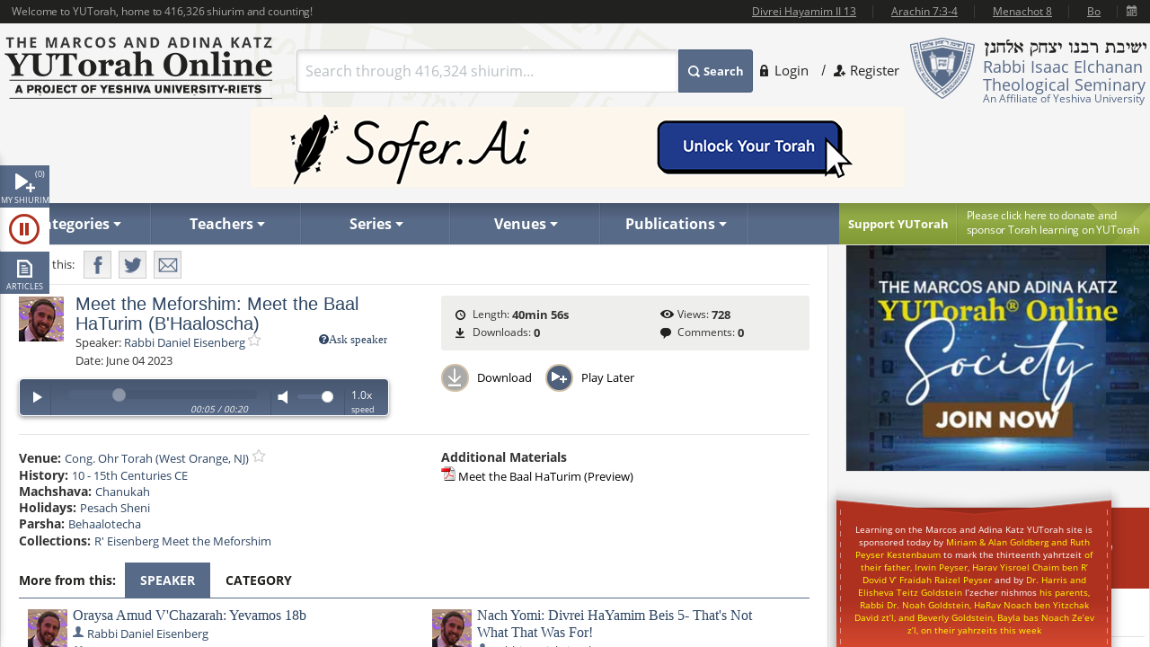

--- FILE ---
content_type: text/html; charset=utf-8
request_url: https://www.yutorah.org/lectures/1066916/
body_size: 23889
content:


<script>
    document.addEventListener('DOMContentLoaded', async () => {
        var totalShiurim = await fetchTotalShiurim();
        var placeholderShiurimValue = `Search through ${totalShiurim} shiurim...`
        document.getElementById('templateSearchBox').setAttribute('placeholder', placeholderShiurimValue);
    });

    var userId = '';

</script>

<!doctype html>
<html xmlns="http://www.w3.org/1999/xhtml" xml:lang="en" lang="en">
<head>
    
    <meta property="og:url" content="https://www.yutorah.org/lectures/1066916/" />
    <meta property="og:type" content="website" />
    <meta property="og:title" content="YUTorah - Meet the Meforshim: Meet the Baal HaTurim (B&#x27;Haaloscha)" />
    <meta property="og:description" content="YUTorah - Meet the Meforshim: Meet the Baal HaTurim (B&amp;#x27;Haaloscha)" />
    <meta property="og:image" content="https://cdnyutorah.cachefly.net/_images/roshei_yeshiva/daniel_eisenberg.jpg" />

    <meta charset="utf-8">
<meta http-equiv="X-UA-Compatible" content="IE=edge">
<meta name="viewport" content="width=device-width, initial-scale=1.0, maximum-scale=1">
<meta name="theme-color" content="#576a88">
<meta http-equiv="x-dns-prefetch-control" content="on">
<title>YUTorah Online</title>

<link rel="publisher" href="https://plus.google.com/111557008094120854925" />
<meta name="description" content="Online study of the Jewish holidays, Parsha, Halakha and Talmud by Yeshiva University" />
<link rel="stylesheet" href="/css/site.css" type="text/css">
        <link rel="stylesheet" href="https://cdnyutorah.cachefly.net/public/v3/css/inline.min.css" type="text/css" media="all">
<style>
    .sponsor-message {
        background: #ae3120;
        color: white;
        padding: 10px 15px;
        border-radius: 4px;
        text-align: center;
        line-height: 1.6;
        box-shadow: 0 4px 6px rgba(0, 0, 0, 0.3);
        margin: 15px 0;
    }

        .sponsor-message p {
            margin: 0;
            font-size: 15px;
            font-weight: 500;
        }

    .sponsor-name {
        font-weight: bold;
        font-size: 16px;
        color: #ffffff;
    }

    /* .sponsor-message::before {
                content: '';
                display: block;
                width: 40px;
                height: 2px;
                background: #ffd700;
                margin: 0 auto 15px;
            }

            .sponsor-message::after {
                content: '';
                display: block;
                width: 40px;
                height: 2px;
                background: #ffd700;
                margin: 15px auto 0;
            } */

    /* Alternative version with border instead of gradient */
    .sponsor-message-alt {
        background: #ae3120;
        color: #ffec8b;
        padding: 18px 25px;
        border: 2px solid #8b0000;
        border-radius: 3px;
        text-align: center;
        font-family: 'Times New Roman', serif;
        line-height: 1.7;
        box-shadow: 0 3px 8px rgba(0, 0, 0, 0.4);
        margin: 15px 0;
    }
</style>

<link rel="stylesheet" href="https://cdnyutorah.cachefly.net/public/v3/css/all.min.css" type="text/css" media="all" onload="if(media!='all')media='all'">
<noscript>
    <link rel="stylesheet" href="https://cdnyutorah.cachefly.net/public/v3/css/all.min.css" type="text/css" media="all">
</noscript>
<link rel="stylesheet" href="https://cdnyutorah.cachefly.net/public/v3/css/plugins.css" type="text/css" media="all">
<noscript>
    <link rel="stylesheet" href="https://cdnyutorah.cachefly.net/public/v3/css/plugins.min.css" type="text/css" media="all">
</noscript>
<link rel="stylesheet" href="https://cdnyutorah.cachefly.net/public/v3/css/ui.notify.css" type="text/css" media="all">

<link href="/css/helpers.css" rel="stylesheet" />
<script type="text/javascript" src="/js/helpers.js"></script>
<script type="text/javascript" src="https://cdnyutorah.cachefly.net/public/v3/js/jquery-2.1.4.min.js"></script>
    <script type="text/javascript">
        var userAuthenticated = 0;
        var userEditPermission = { "hasEditPermission": false, "shiurIDListEditPermission": "" };

    </script>

<script type="text/javascript" src="/js/jquery.main.js?rev=201805017-2000003832" defer></script>
<script type="text/javascript" src="/js/utils/shiurim-count.utils.js?rev=201805017-2000003832" defer></script>
<script type="text/javascript" src="https://cdnyutorah.cachefly.net/public/v3/js/audio/jquery.jplayer.min.js" defer></script>
<script type="text/javascript" src="https://cdnyutorah.cachefly.net/public/v3/js/modernizr.custom.86968.js" defer></script>
<script type="text/javascript" src="https://cdnyutorah.cachefly.net/public/v3/js/jquery-ui.js" defer></script>
<script type="text/javascript" src="https://cdnyutorah.cachefly.net/public/v3/js/jquery.validate.min.js" defer></script>
<script type="text/javascript" src="/js/jquery.main.additional.js" defer></script>
<script type="text/javascript" src="/js/jquery.main.yutorah-dg.js" defer></script>
<script type="text/javascript" src="/js/loadmenu.js" defer></script>
<script type="text/javascript" src="https://cdnyutorah.cachefly.net/public/v3/js/popup/jquery.magnific-popup.min.js" defer></script>
<script type="text/javascript" src="/js/yutorah.js" defer="defer"></script>
<!-- nano: for producing home page elements -->
<script src="https://cdnjs.cloudflare.com/ajax/libs/handlebars.js/4.7.7/handlebars.js" integrity="sha512-c7SfJeKRl8g7wgL+zMGX78faYVGp+NZVQ587mRLrqeLySX/qHCQOKw/iZ5Pp64DaPjvedixWC/Fe73upnhBaRA==" crossorigin="anonymous" referrerpolicy="no-referrer"></script>
<script type="text/javascript" src="/js/site.js?version=1"></script>
<script type="text/javascript">
    _siteURL = 'https://www.yutorah.org';
    _urlOrganizationID = '301';
    _svnRevision = '';
    _isPublicationsPage = false; _reindexingInProgress = false;
    var userJSON = {
        'myPlayedList': [],
        'myFavoriteTeachers': [],
        'myFavoriteSeries': [],
        'myFavoriteLocations': [],
        'myFavoritePublications': [],
        'myShiurMediaLengthIsUpdated': {},
        'myCustomCollections': { "3": false, "2": false, "1": false, "4": false }
    };
    _sponsorshipAudioURL = 'https://www.yutorah.org/_cdn/_media/sponsorshipAudio/112521.mp3';
    _cdnPublicURL = 'https://cdn.yutorah.net/public/v3/';
    _cdnMaterialsUrl = 'https://cdn.yutorah.net';
    _cdnImagesURL = 'https://cdnyutorah.cachefly.net/_images/';
    _cdnTeacherURL = 'https://cdnyutorah.cachefly.net/_images/roshei_yeshiva/';
</script>
<script type="text/javascript" src="https://cdnyutorah.cachefly.net/public/v3/js/jquery-dateFormat.min.js" defer></script>
<script type="text/javascript" src="/js/loadData.js?v=EDA_hQg55HwltX0GpZno82y44i860Op0vWN3rRaZklE"></script>
<!-- Google tag (gtag.js) -->
<script async src="https://www.googletagmanager.com/gtag/js?id=G-JDSL5FYHT4"></script>
<script>
    window.dataLayer = window.dataLayer || [];
    function gtag() { dataLayer.push(arguments); }
    gtag('js', new Date());

    gtag('config', 'G-JDSL5FYHT4');
</script>
<!-- End Google Tag Manager -->

</head>

<body class="body-box">
    <div id="page">
        <!-- main container of all the page elements -->
        <div class="nav1">
            <div class="side-nav-holder">
                <div class="sidenav ">
                    <ul>
                        <li class="queue">
                            <a class="opener-sidenav" href="#">My shiurim<span id="queue-num"></span></a>
                            <div class="queue-panel">
                                <form id="queue-form" class="search-form" action="#">
                                    <fieldset>
                                        <!---<button type="submit"><span>Search</span></button>--->
                                        <div class="text-holder">
                                            <a class="queue-clear-search" href="#" id="searchInQueueyClear"><i class="fa fa-times-circle"></i></a>
                                            <input type="text" placeholder="Search within your shiurim..." id="searchInQueue" name="searchInQueue">
                                        </div>
                                    </fieldset>
                                </form>

                                <form id="history-form" class="search-form hide-element" action="#">
                                    <fieldset>
                                        <button type="submit"><span>Search</span></button>
                                        <div class="text-holder">
                                            <a class="queue-clear-search" href="#" id="searchInHistoryClear"><i class="fa fa-times-circle"></i></a>
                                            <input type="text" placeholder="Search within your history..." id="searchInHistory" name="searchInHistory" autocomplete="off" value="">
                                        </div>
                                    </fieldset>
                                </form>

                                <div class="download-bar">
                                    <a href="#" id="clearAllQueue"><i class="fa fa-trash-o"></i>Clear</a>
                                    <a href="#" onclick="javascript:; bulkDownload(this, 'audio/video'); return false;"><i class="fa fa-download"></i>Bulk download with iTunes</a>
                                    <!---<a href="#" onclick="msgAlert('Coming soon', 'good'); return false;"><i class="fa fa-folder"></i>Save as collection</a>---->
                                </div>

                                <div class="side-tabs">
                                    <div class="head">
                                        <span>View:</span>
                                        <ul class="tabset js-tabset">
                                            <li><a href="#tab2" class="active">In progress <span id="queue-inprogress-num"></span></a></li>
                                            <li><a href="#tab1">Upcoming <span id="queue-upcoming-num"></span></a></li>
                                            <li class="mobile-hidden history-tab"><a href="#tab3">Past</a></li>
                                        </ul>
                                    </div>
                                    <div class="tab-content">
                                        <div id="tab2" class="tab-content-inner queue-content"></div>
                                        <div id="tab1" class="tab-content-inner queue-content"></div>
                                        <div id="tab3" class="tab-content-inner history-content"></div>
                                        <p class="noresults" style="display:none">No results</p>
                                    </div>
                                </div>
                            </div>
                        </li>
                        <li class="sidenav-player">
                            <a class="opener-sidenav" href="#">Player</a>
                            <div class="player-info"><p>Currently no shiur is playing.</p></div>
                            <div class="player hide-element">
                                <div id="jp_audio_sidebar"></div>
                                <div id="jp_container_sidebar" class="jp-audio" role="application" aria-label="media player">
                                    <div class="jp-type-single">
                                        <div class="jp-gui jp-interface">
                                            <div class="jp-controls">
                                                <button class="jp-play" role="button" tabindex="0" title="Play/Pause">play</button>
                                            </div>
                                            <button class="jp-repeat" role="button" tabindex="0" title="Rewind 15sec">repeat</button>
                                            <small class="small-label">Rewind <br />15 sec</small>
                                            <div class="jp-volume-controls">
                                                <button class="jp-mute" role="button" tabindex="0" title="Mute/Unmute">mute</button>
                                                <div class="jp-volume-bar"></div>
                                            </div>
                                            <div id="jpSpeedControl" class="jpSpeedControl" title="Speed" style="cursor:pointer;"><span>1.0x</span></div>
                                            <small class="jpSpeed-small-label">Speed</small>
                                            <div class="jp-progress-holder">
                                                <div class="jp-progress">
                                                    <div class="jp-seek-bar"></div>
                                                </div>
                                                <div class="jp-time-holder">
                                                    <span class="jp-current-time" role="timer" aria-label="time">00:00</span> <span class="jp-time-divider">/</span>
                                                    <span class="jp-duration" role="timer" aria-label="duration">00:00</span>
                                                </div>
                                            </div>
                                            <div id="player-download" class="player-download"><a href="#" title="Download this shiur">Download</a></div>
                                        </div>
                                        <!---
                                        <div class="jp-no-solution">
                                            <span>Update Required</span>
                                            To play the media you will need to either update your browser to a recent version or update your <a href="http://get.adobe.com/flashplayer/" target="_blank">Flash plugin</a>.
                                        </div>
                                        --->
                                    </div>
                                    <div class="player-desc">
                                        <!---
                                        <h3><a href="##">The Religious Significance of the State of Israel</a></h3>
                                        <p><a href="##">Rabbi Mordechai Burg</a>  - Feb 09, 2014  - 46 min</p>
                                        <p><strong>Description:</strong> Proin gravida nibh vel velit auctor aliquet. Aenean sollicitudin, sagittis sem nibh id elit. Duis sed odio sit amet nibh vulputate...</p>
                                        <p><strong>Series:</strong> <a href="##">Yeshivat Hakotel</a></p>
                                        <p><strong>Category:</strong> <a href="##">Machshava/Jewish, <a href="##">Thought\Zionism</a></p>
                                        --->
                                    </div>
                                </div>
                            </div>
                        </li>
                        <li class="articles">
                            <a class="opener-sidenav" href="#">Articles</a>
                            <div class="queue-panel">
                                <!---
                                <div class="articles-popup">
                                    <p>Your text shiur has been added to the queue here.  When you�re done adding shiurim to the queue, come back here to manage or bulk download your list.</p>
                                    <a href="#" class="btn">Got it.  Dismiss future notifications.</a>
                                </div>
                                --->
                                <form class="search-form" action="#">
                                    <fieldset>
                                        <!---<button type="submit"><span>Search</span></button>--->
                                        <div class="text-holder">
                                            <a class="queue-clear-search" href="#" id="searchInArticlesClear"><i class="fa fa-times-circle"></i></a>
                                            <input type="text" placeholder="Search within your articles..." id="searchInArticles" name="searchInArticles">
                                        </div>
                                    </fieldset>
                                </form>

                                <div class="download-bar">
                                    <a href="#" id="clearAllArticles"><i class="fa fa-trash-o"></i>Clear</a>
                                    <a href="#" onclick="javascript:; bulkDownload(this, 'articles'); return false;"><i class="fa fa-download"></i>Bulk download list</a>
                                </div>

                                <div class="side-tabs">
                                    <div class="tab-content">
                                        <div class="tab-content-inner">
                                        </div>
                                        <p class="noresults" style="display:none">No results</p>
                                    </div>
                                </div>
                            </div>
                        </li>
                    </ul>
                </div>
            </div>
        </div>
        <div class="hide-element">
            <form id="formBulkDownloadList" method="post" action="https://www.yutorah.org/queue/queue_bulkDownload.cfm">
                <input type="hidden" id="bdlBookmarkType" name="bdlBookmarkType" value="" />
                <input type="hidden" id="bdlShiurIDs" name="bdlShiurIDs" value="" />
            </form>
        </div>
        <div id="wrap">
            <div id="wrap-holder">
                <div id="wrapper">
                    <div class="w1">
                        <div class="container">
                            <!-- header of the page -->
                            <header id="header">
                                <div class="topbar" id="header-topbar-toreplace">
                                </div>
                                <div class="header-holder">
                                    <!-- Page logo -->
                                    <strong class="logo">
                                        <a href="https://www.yutorah.org/">
                                            <span data-picture data-alt="The Marcos and Adina Katz YUTorah Online. A project of YU's Center for the Jewish Future.">
                                                <span data-src="https://cdnyutorah.cachefly.net/public/v3/images/logos.png" data-width="298" data-height="69">
                                                </span>
                                                <span data-src="https://cdnyutorah.cachefly.net/public/v3/images/logos-2x.png" data-width="298" data-height="69" data-media="(-webkit-min-device-pixel-ratio:1.5), (min-resolution:144dpi)">
                                                </span>
                                                <span data-src="https://cdnyutorah.cachefly.net/public/v3/images/logos-small.png" data-media="(max-width:1023px)">
                                                </span>
                                                <span data-src="https://cdnyutorah.cachefly.net/public/v3/images/logos-small-2x.png" data-width="243" data-height="33" data-media="(max-width:1023px) and (-webkit-min-device-pixel-ratio:1.5), (max-width:1023px) and (min-resolution:144dpi)">
                                                </span>
                                                <noscript>
                                                    <img src="https://cdnyutorah.cachefly.net/public/v3/images/logos.png" width="298" height="69" alt="The Marcos and Adina Katz YUTorah Online. A project of YU's Center for the Jewish Future." />
                                                </noscript>
                                            </span>
                                        </a>
                                    </strong>
                                    <div class="header-info">
                                        <div class="frame">
                                            <div class="logo-box">
                                                <div class="alignleft">
                                                    <a href="#">
                                                        <span data-picture data-alt="Rabbi Isaac Elchanan Theological Seminary">
                                                            <span data-src="https://cdnyutorah.cachefly.net/public/v3/images/logo-university.png" data-width="72" data-height="68">
                                                            </span>
                                                            <span data-src="https://cdnyutorah.cachefly.net/public/v3/images/logo-university-2x.png" data-width="72" data-height="68" data-media="(-webkit-min-device-pixel-ratio:1.5), (min-resolution:144dpi)">
                                                            </span>
                                                            <span data-src="https://cdnyutorah.cachefly.net/public/v3/images/logo-university-medium.png" data-media="(max-width:1023px)">
                                                            </span>
                                                            <span data-src="https://cdnyutorah.cachefly.net/public/v3/images/logo-university-medium2x.png" data-width="49" data-height="45" data-media="(max-width:1023px) and (-webkit-min-device-pixel-ratio:1.5), (max-width:1023px) and (min-resolution:144dpi)">
                                                            </span>
                                                            <noscript>
                                                                <img src="https://cdnyutorah.cachefly.net/public/v3/images/logo-university.png" width="72" height="68" alt="Rabbi Isaac Elchanan Theological Seminary" />
                                                            </noscript>
                                                        </span>
                                                    </a>
                                                </div>
                                                <div class="textbox">
                                                    <strong class="title">&nbsp;</strong>
                                                    <p>Rabbi Isaac Elchanan Theological Seminary</p>
                                                    <strong>An Affiliate of Yeshiva University</strong>
                                                </div>
                                            </div>
                                            
    <ul class="login-area">
        <li>
            <a href="##" class="login-link">Login</a>
            <div class="login-drop">
                <form id="userLoginForm" action="/Account/Login" method="post">
                    <fieldset>
                        <div class="login-socials">
                            <strong class="title">Log in using:</strong>
                            <div class="box google">
                                <a href="/Account/GoogleLogin"><strong class="title">Google</strong></a>
                            </div>
                            <div class="clear"></div>
                            <div class="box facebook">
                                <a href="/Account/FacebookLogin"><strong class="title">Facebook</strong></a>
                            </div>
                            <div class="clear"></div>
                        </div>
                        <div class="left-col">
                            <div class="box">
                                <div class="head">
                                    <div class="alignleft">
                                        <a href="##">
                                            <span data-picture data-alt="image description">
                                                <span data-src="https://cdnyutorah.cachefly.net/public/v3/images/logo-university3.png#caller.svnRevision#" data-width="57" data-height="53"></span>
                                                <span data-src="https://cdnyutorah.cachefly.net/public/v3/images/logo-university3-2x.png#caller.svnRevision#" data-width="57" data-height="53" data-media="(-webkit-min-device-pixel-ratio:1.5), (min-resolution:144dpi)"></span>
                                                <noscript><img src="https://cdnyutorah.cachefly.net/public/v3/images/logo-university3.png#caller.svnRevision#" width="57" height="53" alt="The Marcos and Adina Katz YUTorah Online. A project of YU's Center for the Jewish Future."></noscript>
                                            </span>
                                        </a>
                                    </div>
                                    <strong class="title">Or log in to your YUTorah Account</strong>
                                </div>
                                <div id="loginContainer" class="field-holder">
                                    <input type="text" id="loginUsername" name="loginUsername" placeholder="Type your username or email" /><!--- class="error" --->
                                    <input type="password" id="loginPassword" name="loginPassword" placeholder="Type your password" /><!--- class="error" --->
                                    <div class="login-checkbox">
                                        <input type="checkbox" name="keepMeLoggedIn" id="keepMeLoggedIn" value="1" checked="checked" /><label for="keepMeLoggedIn">Keep me logged in</label>
                                    </div>
                                </div>

                                <div id="forgotYourPasswordContainer" class="field-holder hide-element">
                                    <p>Please enter your email address and click on the "<b>Reset Password</b>" button.</p>
                                    <input type="hidden" id="forgotYourPassword" name="forgotYourPassword" value="0" />
                                    <input type="text" id="loginUserEmail" name="loginUserEmail" placeholder="Type your email address" />
                                </div>
                                <div class="bar">
                                    <button type="submit" id="loginSubmit"><span>Log In</span></button>
                                    <a href="##" class="forget" id="loginForgotLink">Forgot your password?</a>
                                </div>

                                <!--- Error message if login unsuccessful --->

                                <p></p>

                                <p class="error-msg hide-element"></p>
                            </div>
                        </div>
                    </fieldset>
                </form>
            </div>
        </li>
        <li class="register"><a href="/Account/SignUp">Register</a></li>
    </ul>

                                        </div>
                                        <div class="form-box">
                                            <a href="#" class="opener">
                                                Search
                                            </a>
                                            <div class="slide">
                                                <form id="searchForm" class="search-form" action="/Search">
                                                    <fieldset>
                                                        <div class="box-holder">
                                                            <button type="submit">
                                                                <span>
                                                                    Search
                                                                </span>
                                                            </button>
                                                            <div class="field">
                                                                <a href="#" class="close">
                                                                    delete
                                                                </a>
                                                                <input type="text" id="templateSearchBox" name="s" class="autocomplete-input" />
                                                            </div>
                                                        </div>
                                                    </fieldset>
                                                </form>
                                            </div>
                                        </div>
                                    </div>
                                    <div class="top-ad first">
                                    </div>
                                </div>

                                <div class="panel">
                                    <div class="panel-holder">
                                        <div class="support-box">
                                            <a href="https://www.givecampus.com/campaigns/50770/donations/new" target="_blank" title="Click here to donate and sponsor">
                                                <strong class="title">
                                                    Support YUTorah
                                                </strong>
                                            </a>
                                            <div class="text">
                                                <p>
                                                    <a href="https://www.givecampus.com/campaigns/50770/donations/new" target="_blank">
                                                        <span>
                                                            Please click here to donate and
                                                        </span>
                                                        sponsor Torah learning on YUTorah
                                                    </a>
                                                </p>
                                            </div>
                                        </div>
                                        <div class="nav-holder">
                                            <a href="##" class="opener">Read More</a>
                                            <div class="slide">
                                                <!--- main navigation of the page --->
                                                <nav id="nav">
                                                    <ul>
                                                        <li>
                                                            <a class="opener-drop" href="##"><span>Categories</span></a>
                                                            <div class="dropdown js-drop">
                                                                <ul>
                                                                    <li id="navCategoriesHolderGemara" class="gemara level2"><a class="open-drop" href="##"><span>Gemara</span></a></li>
                                                                    <li id="navCategoriesHolderHalacha" class="halacha level2"><a class="open-drop" href="##"><span>Halacha</span></a></li>
                                                                    <li id="navCategoriesHolderMachshava" class="level2"><a class="open-drop" href="##"><span>Machshava</span></a></li>
                                                                    <li id="navCategoriesHolderParsha" class="parsha level2"><a class="open-drop" href="##"><span>Parsha/Tanach</span></a></li>
                                                                    <li id="navCategoriesHolderHolidays" class="holidays level2"><a class="open-drop" href="##"><span>Holidays</span></a></li>
                                                                    <li id="navCategoriesHolderMishna" class="level2"><a class="open-drop" href="##"><span>Mishna</span></a></li>
                                                                    <li id="navCategoriesHolderHistory" class="history level2"><a class="open-drop" href="##"><span>History</span></a></li>
                                                                </ul>
                                                            </div>
                                                        </li>
                                                        <li id="navTeachersHolder" class="mobile-hidden teachers"><a class="opener-drop" href="##"><span>Teachers</span></a></li>
                                                        <li id="navSeriesHolder" class="mobile-hidden series"><a class="opener-drop" href="##"><span>Series</span></a></li>
                                                        <li id="navVenuesHolder" class="mobile-hidden venues"><a class="opener-drop" href="##"><span>Venues</span></a></li>
                                                        <li id="navPublicationHolder" class="mobile-hidden publications"><a class="opener-drop" href="##"><span>Publications</span></a></li>
                                                        <!---<li id="navPublicationBooks"><a href="##" onclick="msgAlert('Coming soon', 'good'); return false;"><span>Books</span></a></li>--->
                                                    </ul>
                                                </nav>
                                            </div>
                                        </div>
                                    </div>
                                </div>
                            </header>
                            <!-- contain main informative part of the site -->
                            <div id="main">
                                <div class="main-holder">
                                    <!-- contain the main content of the page -->
                                    <div id="content" style="width:100%">
                                        



<script>
    function openPortalAdmin(thisUserId, thisShiurID) {
        var eW = window.open('https://uploader.yutorah.org?token=' + thisUserId + '&shiurId=' + thisShiurID, 'adminWin');
        eW.focus();
    }
</script>







<div id="content">
    <div class="content lecture-page lecture-page-audio">
        <div itemscope itemtype="http://schema.org/Event">
            <div class="panel-network">
                <div class="social-networks-holder">
                    <span class="share">Share this:</span>
                    <ul class="social-networks">
                        <li class="fb-share-button facebook" data-href="https://www.yutorah.org/lectures/1066916/" data-layout="" data-size=""><a target="_blank" href="https://www.facebook.com/sharer/sharer.php?u=https%3a//www.yutorah.org/lectures/1066916/&amp;amp;src=sdkpreparse" class="fb-xfbml-parse-ignore addthis_button_facebook at300b" title="Facebook"><span>Facebook</span></a></li>
                        <li class="twitter"><a href="https://twitter.com/intent/tweet?text=YUTorah&#x2B;-&#x2B;Meet&#x2B;the&#x2B;Meforshim%3A&#x2B;Meet&#x2B;the&#x2B;Baal&#x2B;HaTurim&#x2B;(B%27Haaloscha)&amp;url=https://www.yutorah.org/lectures/1066916/" target="_blank" class="addthis_button_twitter at300b" title="Tweet"><span>Twitter</span></a></li>
                        <li class="mail"><a href="/cdn-cgi/l/email-protection#[base64]" class="addthis_button_email at300b" title="Mail"><span>Mail</span></a></li>
                    </ul>
                </div>

                <span itemscope itemtype="http://schema.org/Offer" itemprop="offers">
                    <meta itemprop="url" content="/lectures/1066916/">
                </span>

            </div>

            <div class="profile-section">
                <div class="profile-block">
                    <div class="teachers-images">
                            <a href="https://www.yutorah.org/teachers/rabbi-daniel-eisenberg/" data-href="@(GlobalHelper.GetSiteURL())/teachers/sidebar/83226" class="avatar teacher">
                                <span data-picture data-alt="Rabbi Daniel Eisenberg">
                                    <span data-src="https://cdnyutorah.cachefly.net/_images/roshei_yeshiva/daniel_eisenberg.jpg"></span>
                                    <span data-src="https://cdnyutorah.cachefly.net/_images/roshei_yeshiva/daniel_eisenberg.jpg" data-width="60" data-height="60" data-media="(-webkit-min-device-pixel-ratio:1.5), (min-resolution:144dpi)"></span>
                                    <!-- Fallback content for non-JS browsers. Same img src as the initial, unqualified source element. -->
                                    <noscript><img src="https://cdnyutorah.cachefly.net/_images/roshei_yeshiva/daniel_eisenberg.jpg" alt="Rabbi Daniel Eisenberg" /></noscript>
                                </span>
                            </a>
                            <meta itemprop="image" content="https://cdnyutorah.cachefly.net/_images/roshei_yeshiva/daniel_eisenberg.jpg">
                    </div>

                    <h2 itemprop="name">Meet the Meforshim: Meet the Baal HaTurim (B'Haaloscha)</h2>

                    <dl class="lecture-info-list">
                        <dt>Speaker:</dt>
                            <dd class="teacher-list-item" itemprop="performer" itemscope itemtype="http://schema.org/Person">
                                        <a href="##" class="ask-teacher" title="Login to use this feature">
                                                <i class="fa fa-question-circle">Ask speaker</i>
                                        </a>
                                <a itemprop="url" class="teacher" href="https://www.yutorah.org/teachers/rabbi-daniel-eisenberg/" data-href="https://www.yutorah.org/teachers/sidebar/83226"><span itemprop="name">Rabbi Daniel Eisenberg</span></a>
                                <a class="lecture-add-to-fav" data-id="83226" data-mode="teacher" href="##" title="Add to Favorites"></a>
                            </dd>

                        <dt>Date:</dt>
                        <meta itemprop="startDate" content="6/4/2023 12:00:00 AM">
                        <dd>June 04 2023</dd>

                    </dl>

                    <script data-cfasync="false" src="/cdn-cgi/scripts/5c5dd728/cloudflare-static/email-decode.min.js"></script><script type="text/javascript">
                        var activeLectureID = '';
                        var lecturePlayerData = {"shiurMediaLengthInSeconds":2456,"shiurFileLocation":"IDT","shiurMediaLengthIsUpdated":1,"shiurID":1066916,"shiurScribdAccessKey":null,"shiurIsFileMissingOnServer":0,"shiurCommentsNumber":0,"downloadURL":"https://download.yutorah.org/2023/68340/1066916/meet-the-meforshim-meet-the-baal-haturim-b%27haaloscha.mp3","moreFromCategoryHTMLSnippet":null,"postedInLocationsIDList":0,"shiurMediaLengthDateTime":"1900-01-01T00:40:56.1","shiurMediaLength":"12:40 AM","shiurDateUTCDateTime":"2023-06-04T00:00:00","shiurDateUTC":"6/4/2023 4:00:00 AM","shiurTeacherFullName":"Rabbi Daniel Eisenberg","mediaTypeCategory":"audio","mediaTypeName":"MP3","shiurNeedsProcessing":false,"shiurCollection":{"collectionDataHref":"https://api.yutorah.org/collections/get?collectionID=12567","collectionShiurim":[{"shiurDataHref":"https://www.yutorah.org/sidebar/lecturedata?shiurID=1065211","shiurLecturePageURL":"https://www.yutorah.org/sidebar/lecturedata?shiurID=1065211","shiurHref":"https://www.yutorah.org/lectures/1065211/","shiurID":1065211,"shiurTitle":"Meet the Meforshim: Meet Daas Zekeinim (B\u0027Midbar)"},{"shiurDataHref":"https://www.yutorah.org/sidebar/lecturedata?shiurID=1067461","shiurLecturePageURL":"https://www.yutorah.org/sidebar/lecturedata?shiurID=1067461","shiurHref":"https://www.yutorah.org/lectures/1067461/","shiurID":1067461,"shiurTitle":"Meet the Meforshim: Meet Targum Onkelus (Shelach)"}],"collectionType":"teacher","collectionURL":"/search/?teacher=83226\u0026collection=12567","collectionName":"R\u0027 Eisenberg Meet the Meforshim","collectionID":12567},"shiurIsFile":1,"dataGeneratedAt":"Data generated at:1/19/2026 8:39:59 AM","shiurScribdErrors":null,"playerDownloadURL":"https://shiurim.yutorah.net/2023/68340/1066916.MP3","shiurReferences":[],"shiurSources":null,"shiurVisitsNumber":728,"postedInLocations":[{"dataHref":"https://www.yutorah.org/venues/sidebar/838","locationID":838,"shiurID":null,"locationName":"Cong. Ohr Torah (West Orange, NJ)","href":"https://www.yutorah.org/venues/Cong.-Ohr-Torah-West-Orange-NJ"}],"shiurNeedsToBeEmbed":0,"shiurIsNew":0,"shiurTitle":"Meet the Meforshim: Meet the Baal HaTurim (B\u0027Haaloscha)","shiurDuration":"40min 56s ","shiurDateText":"June 04 2023","moreFromSpeakers":[{"postedInSeries":[{"dataHref":"https://www.yutorah.org/series/sidebar/4365","seriesName":"Amud Yomi","seriesID":4365,"shiurID":1161976,"href":"https://www.yutorah.org/series/amud-yomi/"}],"shiurDateUTC":"2026-01-15T00:00","shiurDateSubmittedText":"Jan 15, 2026","shiurTeachers":[{"teacherEmail":"danieleisenberg613@gmail.com","teacherPhotoURL_lp":"https://cdnyutorah.cachefly.net/_images/roshei_yeshiva/daniel_eisenberg_lp.jpg","teacherID":83226,"landingPageURL":"https://www.yutorah.org/teachers/rabbi-daniel-eisenberg/","teacherPhotoURL":"https://cdnyutorah.cachefly.net/_images/roshei_yeshiva/daniel_eisenberg.jpg","teacherFullName":"Rabbi Daniel Eisenberg","searchURL":"https://www.yutorah.org/search/?teacher=83226","teacherBio":"","teacherPhotoURL_o":"https://cdnyutorah.cachefly.net/_images/roshei_yeshiva/daniel_eisenberg_o.jpg","teacherAlbumURL":null}],"shiurURL":"/2026/68340/1161976.MP3","mediaTypeCategory":"audio","postedInLocations":[{"dataHref":"https://www.yutorah.org/venues/sidebar/639","locationID":639,"shiurID":1161976,"locationName":"Tifereth Israel (Passaic, NJ)","href":"https://www.yutorah.org/venues/tifereth-israel-passaic-nj/"}],"shiurHref":"https://www.yutorah.org/lectures/1161976/","shiurIsNew":0,"shiurID":1161976,"shiurTitle":"Oraysa Amud V\u0027Chazarah: Yevamos 18b","shiurDuration":"18 min","downloadURL":"https://download.yutorah.org/2026/68340/1161976/oraysa-amud-v\u0027chazarah-yevamos-18b.mp3","shiurDateText":"Jan 15, 2026","postedInCategories":{"613":{"groupName":"Gemara","categories":[{"categoryName":"Yevamot","subcategoryID":"234565","href":"https://www.yutorah.org/categories/gemara/yevamot/","dataHref":"https://www.yutorah.org/categories/sidebar/234565"}]}},"shiurDataHref":"https://www.yutorah.org/sidebar/lecturedata?shiurID=1161976","shiurLecturePageURL":"https://www.yutorah.org/lectures/1161976/","shiurCanBeDownloaded":1,"playerDownloadURL":"https://download.yutorah.org/2026/68340/1161976.mp3","shiurDate":"1/15/2026 12:00:00 AM","shiurDateFormatted":"2026-01-15"},{"postedInSeries":[{"dataHref":"https://www.yutorah.org/series/sidebar/4354","seriesName":"Nach Yomi","seriesID":4354,"shiurID":1161975,"href":"https://www.yutorah.org/series/nach-yomi/"}],"shiurDateUTC":"2026-01-15T00:00","shiurDateSubmittedText":"Jan 15, 2026","shiurTeachers":[{"teacherEmail":"danieleisenberg613@gmail.com","teacherPhotoURL_lp":"https://cdnyutorah.cachefly.net/_images/roshei_yeshiva/daniel_eisenberg_lp.jpg","teacherID":83226,"landingPageURL":"https://www.yutorah.org/teachers/rabbi-daniel-eisenberg/","teacherPhotoURL":"https://cdnyutorah.cachefly.net/_images/roshei_yeshiva/daniel_eisenberg.jpg","teacherFullName":"Rabbi Daniel Eisenberg","searchURL":"https://www.yutorah.org/search/?teacher=83226","teacherBio":"","teacherPhotoURL_o":"https://cdnyutorah.cachefly.net/_images/roshei_yeshiva/daniel_eisenberg_o.jpg","teacherAlbumURL":null}],"shiurURL":"/2026/68340/1161975.MP3","mediaTypeCategory":"audio","postedInLocations":[],"shiurHref":"https://www.yutorah.org/lectures/1161975/","shiurIsNew":0,"shiurID":1161975,"shiurTitle":"Nach Yomi: Divrei HaYamim Beis 8- Not the Right Place for Paroh\u0027s Daughter","shiurDuration":"6 min","downloadURL":"https://download.yutorah.org/2026/68340/1161975/nach-yomi-divrei-hayamim-beis-8--not-the-right-place-for-paroh\u0027s-daughter.mp3","shiurDateText":"Jan 15, 2026","postedInCategories":{"608":{"groupName":"Machshava","categories":[{"categoryName":"Beit HaMikdash","subcategoryID":"234108","href":"https://www.yutorah.org/categories/machshava/beit-hamikdash/","dataHref":"https://www.yutorah.org/categories/sidebar/234108"}]},"612":{"groupName":"Nach","categories":[{"categoryName":"Divrei Hayamim","subcategoryID":"234893","href":"https://www.yutorah.org/categories/nach/divrei-hayamim/","dataHref":"https://www.yutorah.org/categories/sidebar/234893"},{"categoryName":"Melachim","subcategoryID":"234793","href":"https://www.yutorah.org/categories/nach/melachim/","dataHref":"https://www.yutorah.org/categories/sidebar/234793"}]}},"shiurDataHref":"https://www.yutorah.org/sidebar/lecturedata?shiurID=1161975","shiurLecturePageURL":"https://www.yutorah.org/lectures/1161975/","shiurCanBeDownloaded":1,"playerDownloadURL":"https://download.yutorah.org/2026/68340/1161975.mp3","shiurDate":"1/15/2026 12:00:00 AM","shiurDateFormatted":"2026-01-15"},{"postedInSeries":[{"dataHref":"https://www.yutorah.org/series/sidebar/4365","seriesName":"Amud Yomi","seriesID":4365,"shiurID":1161974,"href":"https://www.yutorah.org/series/amud-yomi/"}],"shiurDateUTC":"2026-01-14T00:00","shiurDateSubmittedText":"Jan 15, 2026","shiurTeachers":[{"teacherEmail":"danieleisenberg613@gmail.com","teacherPhotoURL_lp":"https://cdnyutorah.cachefly.net/_images/roshei_yeshiva/daniel_eisenberg_lp.jpg","teacherID":83226,"landingPageURL":"https://www.yutorah.org/teachers/rabbi-daniel-eisenberg/","teacherPhotoURL":"https://cdnyutorah.cachefly.net/_images/roshei_yeshiva/daniel_eisenberg.jpg","teacherFullName":"Rabbi Daniel Eisenberg","searchURL":"https://www.yutorah.org/search/?teacher=83226","teacherBio":"","teacherPhotoURL_o":"https://cdnyutorah.cachefly.net/_images/roshei_yeshiva/daniel_eisenberg_o.jpg","teacherAlbumURL":null}],"shiurURL":"/2026/68340/1161974.MP3","mediaTypeCategory":"audio","postedInLocations":[{"dataHref":"https://www.yutorah.org/venues/sidebar/639","locationID":639,"shiurID":1161974,"locationName":"Tifereth Israel (Passaic, NJ)","href":"https://www.yutorah.org/venues/tifereth-israel-passaic-nj/"}],"shiurHref":"https://www.yutorah.org/lectures/1161974/","shiurIsNew":0,"shiurID":1161974,"shiurTitle":"Oraysa Amud V\u0027Chazarah: Yevamos 18a","shiurDuration":"37 min","downloadURL":"https://download.yutorah.org/2026/68340/1161974/oraysa-amud-v\u0027chazarah-yevamos-18a.mp3","shiurDateText":"Jan 14, 2026","postedInCategories":{"613":{"groupName":"Gemara","categories":[{"categoryName":"Yevamot","subcategoryID":"234565","href":"https://www.yutorah.org/categories/gemara/yevamot/","dataHref":"https://www.yutorah.org/categories/sidebar/234565"}]}},"shiurDataHref":"https://www.yutorah.org/sidebar/lecturedata?shiurID=1161974","shiurLecturePageURL":"https://www.yutorah.org/lectures/1161974/","shiurCanBeDownloaded":1,"playerDownloadURL":"https://download.yutorah.org/2026/68340/1161974.mp3","shiurDate":"1/14/2026 12:00:00 AM","shiurDateFormatted":"2026-01-14"},{"postedInSeries":[{"dataHref":"https://www.yutorah.org/series/sidebar/4354","seriesName":"Nach Yomi","seriesID":4354,"shiurID":1161973,"href":"https://www.yutorah.org/series/nach-yomi/"}],"shiurDateUTC":"2026-01-14T00:00","shiurDateSubmittedText":"Jan 15, 2026","shiurTeachers":[{"teacherEmail":"danieleisenberg613@gmail.com","teacherPhotoURL_lp":"https://cdnyutorah.cachefly.net/_images/roshei_yeshiva/daniel_eisenberg_lp.jpg","teacherID":83226,"landingPageURL":"https://www.yutorah.org/teachers/rabbi-daniel-eisenberg/","teacherPhotoURL":"https://cdnyutorah.cachefly.net/_images/roshei_yeshiva/daniel_eisenberg.jpg","teacherFullName":"Rabbi Daniel Eisenberg","searchURL":"https://www.yutorah.org/search/?teacher=83226","teacherBio":"","teacherPhotoURL_o":"https://cdnyutorah.cachefly.net/_images/roshei_yeshiva/daniel_eisenberg_o.jpg","teacherAlbumURL":null}],"shiurURL":"/2026/68340/1161973.MP3","mediaTypeCategory":"audio","postedInLocations":[],"shiurHref":"https://www.yutorah.org/lectures/1161973/","shiurIsNew":0,"shiurID":1161973,"shiurTitle":"Nach Yomi: Divrei HaYamim Beis 5- That\u0027s Not What That Was For!","shiurDuration":"4 min","downloadURL":"https://download.yutorah.org/2026/68340/1161973/nach-yomi-divrei-hayamim-beis-5--that\u0027s-not-what-that-was-for.mp3","shiurDateText":"Jan 14, 2026","postedInCategories":{"607":{"groupName":"Halacha","categories":[{"categoryName":"Beit Hamikdash","subcategoryID":"234671","href":"https://www.yutorah.org/categories/halacha/beit-hamikdash/","dataHref":"https://www.yutorah.org/categories/sidebar/234671"}]},"608":{"groupName":"Machshava","categories":[{"categoryName":"Beit HaMikdash","subcategoryID":"234108","href":"https://www.yutorah.org/categories/machshava/beit-hamikdash/","dataHref":"https://www.yutorah.org/categories/sidebar/234108"},{"categoryName":"History","subcategoryID":"234628","href":"https://www.yutorah.org/categories/machshava/history/","dataHref":"https://www.yutorah.org/categories/sidebar/234628"}]},"612":{"groupName":"Nach","categories":[{"categoryName":"Divrei Hayamim","subcategoryID":"234893","href":"https://www.yutorah.org/categories/nach/divrei-hayamim/","dataHref":"https://www.yutorah.org/categories/sidebar/234893"},{"categoryName":"Melachim","subcategoryID":"234793","href":"https://www.yutorah.org/categories/nach/melachim/","dataHref":"https://www.yutorah.org/categories/sidebar/234793"},{"categoryName":"Shmuel","subcategoryID":"234790","href":"https://www.yutorah.org/categories/nach/shmuel/","dataHref":"https://www.yutorah.org/categories/sidebar/234790"}]},"633":{"groupName":"Personalities","categories":[{"categoryName":"Dovid Hamelech","subcategoryID":"235175","href":"https://www.yutorah.org/categories/personalities/dovid-hamelech/","dataHref":"https://www.yutorah.org/categories/sidebar/235175"}]}},"shiurDataHref":"https://www.yutorah.org/sidebar/lecturedata?shiurID=1161973","shiurLecturePageURL":"https://www.yutorah.org/lectures/1161973/","shiurCanBeDownloaded":1,"playerDownloadURL":"https://download.yutorah.org/2026/68340/1161973.mp3","shiurDate":"1/14/2026 12:00:00 AM","shiurDateFormatted":"2026-01-14"},{"postedInSeries":[],"shiurDateUTC":"2026-01-11T00:00","shiurDateSubmittedText":"Jan 11, 2026","shiurTeachers":[{"teacherEmail":"danieleisenberg613@gmail.com","teacherPhotoURL_lp":"https://cdnyutorah.cachefly.net/_images/roshei_yeshiva/daniel_eisenberg_lp.jpg","teacherID":83226,"landingPageURL":"https://www.yutorah.org/teachers/rabbi-daniel-eisenberg/","teacherPhotoURL":"https://cdnyutorah.cachefly.net/_images/roshei_yeshiva/daniel_eisenberg.jpg","teacherFullName":"Rabbi Daniel Eisenberg","searchURL":"https://www.yutorah.org/search/?teacher=83226","teacherBio":"","teacherPhotoURL_o":"https://cdnyutorah.cachefly.net/_images/roshei_yeshiva/daniel_eisenberg_o.jpg","teacherAlbumURL":null}],"shiurURL":"/2026/68340/1161445.MP3","mediaTypeCategory":"audio","postedInLocations":[{"dataHref":"https://www.yutorah.org/venues/sidebar/838","locationID":838,"shiurID":1161445,"locationName":"Cong. Ohr Torah (West Orange, NJ)","href":"https://www.yutorah.org/venues/cong.-ohr-torah-west-orange-nj/"}],"shiurHref":"https://www.yutorah.org/lectures/1161445/","shiurIsNew":0,"shiurID":1161445,"shiurTitle":"Ilan, Ilan: How to Bless the Guy Who Has Everything","shiurDuration":"32 min","downloadURL":"https://download.yutorah.org/2026/68340/1161445/ilan-ilan-how-to-bless-the-guy-who-has-everything.mp3","shiurDateText":"Jan 11, 2026","postedInCategories":{"613":{"groupName":"Gemara","categories":[{"categoryName":"Aggadeta","subcategoryID":"235079","href":"https://www.yutorah.org/categories/gemara/aggadeta/","dataHref":"https://www.yutorah.org/categories/sidebar/235079"},{"categoryName":"Taanit","subcategoryID":"234585","href":"https://www.yutorah.org/categories/gemara/taanit/","dataHref":"https://www.yutorah.org/categories/sidebar/234585"}]},"610":{"groupName":"Holidays","categories":[{"categoryName":"Tu Beshvat","subcategoryID":"234189","href":"https://www.yutorah.org/categories/moadim-uzmanim/holidays/tu-beshvat/","dataHref":"https://www.yutorah.org/categories/sidebar/234189"}]},"606":{"groupName":"Parsha","categories":[{"categoryName":"Beshalach","subcategoryID":"233976","href":"https://www.yutorah.org/categories/parsha/beshalach/","dataHref":"https://www.yutorah.org/categories/sidebar/233976"}]}},"shiurDataHref":"https://www.yutorah.org/sidebar/lecturedata?shiurID=1161445","shiurLecturePageURL":"https://www.yutorah.org/lectures/1161445/","shiurCanBeDownloaded":1,"playerDownloadURL":"https://download.yutorah.org/2026/68340/1161445.mp3","shiurDate":"1/11/2026 12:00:00 AM","shiurDateFormatted":"2026-01-11"},{"postedInSeries":[{"dataHref":"https://www.yutorah.org/series/sidebar/4331","seriesName":"Fifteen Minute Parsha","seriesID":4331,"shiurID":1161267,"href":"https://www.yutorah.org/series/fifteen-minute-parsha/"}],"shiurDateUTC":"2026-01-09T00:00","shiurDateSubmittedText":"Jan 9, 2026","shiurTeachers":[{"teacherEmail":"danieleisenberg613@gmail.com","teacherPhotoURL_lp":"https://cdnyutorah.cachefly.net/_images/roshei_yeshiva/daniel_eisenberg_lp.jpg","teacherID":83226,"landingPageURL":"https://www.yutorah.org/teachers/rabbi-daniel-eisenberg/","teacherPhotoURL":"https://cdnyutorah.cachefly.net/_images/roshei_yeshiva/daniel_eisenberg.jpg","teacherFullName":"Rabbi Daniel Eisenberg","searchURL":"https://www.yutorah.org/search/?teacher=83226","teacherBio":"","teacherPhotoURL_o":"https://cdnyutorah.cachefly.net/_images/roshei_yeshiva/daniel_eisenberg_o.jpg","teacherAlbumURL":null}],"shiurURL":"/2026/68340/1161267.MP3","mediaTypeCategory":"audio","postedInLocations":[{"dataHref":"https://www.yutorah.org/venues/sidebar/838","locationID":838,"shiurID":1161267,"locationName":"Cong. Ohr Torah (West Orange, NJ)","href":"https://www.yutorah.org/venues/cong.-ohr-torah-west-orange-nj/"}],"shiurHref":"https://www.yutorah.org/lectures/1161267/","shiurIsNew":0,"shiurID":1161267,"shiurTitle":"Shemos: Why Did Moshe Need to Grow Up in Paroh\u0027s Palace?","shiurDuration":"11 min","downloadURL":"https://download.yutorah.org/2026/68340/1161267/shemos-why-did-moshe-need-to-grow-up-in-paroh\u0027s-palace.mp3","shiurDateText":"Jan 9, 2026","postedInCategories":{"606":{"groupName":"Parsha","categories":[{"categoryName":"Shemot","subcategoryID":"234000","href":"https://www.yutorah.org/categories/parsha/shemot/","dataHref":"https://www.yutorah.org/categories/sidebar/234000"}]}},"shiurDataHref":"https://www.yutorah.org/sidebar/lecturedata?shiurID=1161267","shiurLecturePageURL":"https://www.yutorah.org/lectures/1161267/","shiurCanBeDownloaded":1,"playerDownloadURL":"https://download.yutorah.org/2026/68340/1161267.mp3","shiurDate":"1/9/2026 12:00:00 AM","shiurDateFormatted":"2026-01-09"}],"shiurDataHref":"https://api.yutorah.org/shiur/lecturedata/1066916","shiurDescription":null,"moreFromSeries":[],"shiurLecturePageURL":"https://www.yutorah.org/lectures/1066916/Meet-the-Meforshim:-Meet-the-Baal-HaTurim-(B\u0027Haaloscha)","postedInSeries":[],"targetURL":"","dataCacheTimeSpan":-1,"shiurScribdDocID":null,"shiurTeachers":[{"teacherEmail":"danieleisenberg613@gmail.com","teacherPhotoURL_lp":"https://cdnyutorah.cachefly.net/_images/roshei_yeshiva/daniel_eisenberg_lp.jpg","teacherID":83226,"landingPageURL":"https://www.yutorah.org/teachers/rabbi-daniel-eisenberg/","teacherPhotoURL":"https://cdnyutorah.cachefly.net/_images/roshei_yeshiva/daniel_eisenberg.jpg","teacherFullName":"Rabbi Daniel Eisenberg","searchURL":"https://www.yutorah.org/search?teacherId=83226","teacherBio":null,"teacherPhotoURL_o":"https://cdnyutorah.cachefly.net/_images/roshei_yeshiva/daniel_eisenberg.jpg","teacherAlbumURL":null}],"shiurURL":"/2023/68340/1066916.MP3","postedInCategoriesIDList":"234988,234516,234655,234111","shiurKeywordString":"baal, HaTurim, Chanukah","shiurKeywords":[{"keywordTitle":"baal","keywordURL":"https://www.yutorah.org/search?s=baal"},{"keywordTitle":" HaTurim","keywordURL":"https://www.yutorah.org/search?s= HaTurim"},{"keywordTitle":" Chanukah","keywordURL":"https://www.yutorah.org/search?s= Chanukah"}],"moreFromSpeakerHTMLSnippet":null,"shiurHref":"https://www.yutorah.org/lectures/1066916/Meet-the-Meforshim:-Meet-the-Baal-HaTurim-(B\u0027Haaloscha)","postedInSeriesIDList":"","shiurAdditionalMaterials":[{"materialMediaTypeName":"PDF","materialTitle":"Meet the Baal HaTurim","materialID":562538,"materialExists":true,"materialURL":"/_materials/Meet-the-Baal-HaTurim-562538.pdf","viewerURL":"https://cdn.yutorah.net/_materials/Meet-the-Baal-HaTurim-562538.pdf"}],"moreFromSeriesHTMLSnippet":null,"shiurText":null,"shiurLanguage":"EN","postedInCategories":{"635":{"groupName":"History","categories":[{"categoryName":"10 - 15th Centuries CE","subcategoryID":"234988","href":"https://www.yutorah.org/categories/history/10---15th-centuries-ce/","dataHref":"https://www.yutorah.org/categories/sidebar/234988"}]},"608":{"groupName":"Machshava","categories":[{"categoryName":"Chanukah","subcategoryID":"234111","href":"https://www.yutorah.org/categories/machshava/chanukah/","dataHref":"https://www.yutorah.org/categories/sidebar/234111"}]},"610":{"groupName":"Holidays","categories":[{"categoryName":"Pesach Sheni","subcategoryID":"234655","href":"https://www.yutorah.org/categories/moadim-uzmanim/holidays/pesach-sheni/","dataHref":"https://www.yutorah.org/categories/sidebar/234655"}]},"606":{"groupName":"Parsha","categories":[{"categoryName":"Behaalotecha","subcategoryID":"234516","href":"https://www.yutorah.org/categories/parsha/behaalotecha/","dataHref":"https://www.yutorah.org/categories/sidebar/234516"}]}},"shiurCanBeDownloaded":1,"moreFromCategories":[{"postedInSeries":[{"dataHref":"https://www.yutorah.org/series/sidebar/4233","seriesName":"Ten Minute Halacha","seriesID":4233,"shiurID":1162190,"href":"https://www.yutorah.org/series/ten-minute-halacha/"}],"shiurDateUTC":"2026-01-18T00:00","shiurDateSubmittedText":"Yesterday","shiurTeachers":[{"teacherEmail":"tanchum.cohen@gmail.com ","teacherPhotoURL_lp":"https://cdnyutorah.cachefly.net/_images/roshei_yeshiva/tani_cohen_lp.jpg","teacherID":80042,"landingPageURL":"https://www.yutorah.org/teachers/rabbi-tanchum-cohen/","teacherPhotoURL":"https://cdnyutorah.cachefly.net/_images/roshei_yeshiva/tani_cohen.jpg","teacherFullName":"Rabbi Tanchum Cohen","searchURL":"https://www.yutorah.org/search/?teacher=80042","teacherBio":"","teacherPhotoURL_o":"https://cdnyutorah.cachefly.net/_images/roshei_yeshiva/tani_cohen_o.jpg","teacherAlbumURL":null}],"shiurURL":"/2026/30222/1162190.MP3","mediaTypeCategory":"audio","postedInLocations":[{"dataHref":"https://www.yutorah.org/venues/sidebar/417","locationID":417,"shiurID":1162190,"locationName":"Cong. Beth Abraham (Bergenfield, NJ)","href":"https://www.yutorah.org/venues/cong.-beth-abraham-bergenfield-nj/"}],"shiurHref":"https://www.yutorah.org/lectures/1162190/","shiurIsNew":1,"shiurID":1162190,"shiurTitle":"Why Isn\u0027t It Assur to Say \u0027Shevat\u0027?  Hashem\u0027s Hand in Jewish History, Then and Now","shiurDuration":"9 min","downloadURL":"https://download.yutorah.org/2026/30222/1162190/why-isn\u0027t-it-assur-to-say-\u0027shevat\u0027--hashem\u0027s-hand-in-jewish-history-then-and-now.mp3","shiurDateText":"Yesterday","postedInCategories":{"607":{"groupName":"Halacha","categories":[{"categoryName":"Jewish Calendar","subcategoryID":"234973","href":"https://www.yutorah.org/categories/halacha/jewish-calendar/","dataHref":"https://www.yutorah.org/categories/sidebar/234973"}]},"608":{"groupName":"Machshava","categories":[{"categoryName":"Bitachon","subcategoryID":"235182","href":"https://www.yutorah.org/categories/machshava/bitachon/","dataHref":"https://www.yutorah.org/categories/sidebar/235182"},{"categoryName":"Chanukah","subcategoryID":"234111","href":"https://www.yutorah.org/categories/machshava/chanukah/","dataHref":"https://www.yutorah.org/categories/sidebar/234111"},{"categoryName":"Emunah","subcategoryID":"235070","href":"https://www.yutorah.org/categories/machshava/emunah/","dataHref":"https://www.yutorah.org/categories/sidebar/235070"},{"categoryName":"Galut","subcategoryID":"235150","href":"https://www.yutorah.org/categories/machshava/galut/","dataHref":"https://www.yutorah.org/categories/sidebar/235150"},{"categoryName":"Geulah","subcategoryID":"235179","href":"https://www.yutorah.org/categories/machshava/geulah/","dataHref":"https://www.yutorah.org/categories/sidebar/235179"},{"categoryName":"History","subcategoryID":"234628","href":"https://www.yutorah.org/categories/machshava/history/","dataHref":"https://www.yutorah.org/categories/sidebar/234628"},{"categoryName":"Israel","subcategoryID":"234145","href":"https://www.yutorah.org/categories/machshava/israel/","dataHref":"https://www.yutorah.org/categories/sidebar/234145"},{"categoryName":"Mitzvot","subcategoryID":"234624","href":"https://www.yutorah.org/categories/machshava/mitzvot/","dataHref":"https://www.yutorah.org/categories/sidebar/234624"},{"categoryName":"Purim","subcategoryID":"234642","href":"https://www.yutorah.org/categories/machshava/purim/","dataHref":"https://www.yutorah.org/categories/sidebar/234642"},{"categoryName":"Ramban","subcategoryID":"234754","href":"https://www.yutorah.org/categories/machshava/ramban/","dataHref":"https://www.yutorah.org/categories/sidebar/234754"},{"categoryName":"Religious Zionism","subcategoryID":"235152","href":"https://www.yutorah.org/categories/machshava/religious-zionism/","dataHref":"https://www.yutorah.org/categories/sidebar/235152"},{"categoryName":"Spirituality","subcategoryID":"234889","href":"https://www.yutorah.org/categories/machshava/spirituality/","dataHref":"https://www.yutorah.org/categories/sidebar/234889"},{"categoryName":"Torah She-Ba\u0027al Peh","subcategoryID":"234964","href":"https://www.yutorah.org/categories/machshava/torah-she-baal-peh/","dataHref":"https://www.yutorah.org/categories/sidebar/234964"}]},"610":{"groupName":"Holidays","categories":[{"categoryName":"Rosh Chodesh","subcategoryID":"234626","href":"https://www.yutorah.org/categories/moadim-uzmanim/holidays/rosh-chodesh/","dataHref":"https://www.yutorah.org/categories/sidebar/234626"},{"categoryName":"Tu Beshvat","subcategoryID":"234189","href":"https://www.yutorah.org/categories/moadim-uzmanim/holidays/tu-beshvat/","dataHref":"https://www.yutorah.org/categories/sidebar/234189"}]},"612":{"groupName":"Nach","categories":[{"categoryName":"Esther","subcategoryID":"234789","href":"https://www.yutorah.org/categories/nach/esther/","dataHref":"https://www.yutorah.org/categories/sidebar/234789"}]},"606":{"groupName":"Parsha","categories":[{"categoryName":"Bo","subcategoryID":"233980","href":"https://www.yutorah.org/categories/parsha/bo/","dataHref":"https://www.yutorah.org/categories/sidebar/233980"},{"categoryName":"Hachodesh","subcategoryID":"234513","href":"https://www.yutorah.org/categories/parsha/hachodesh/","dataHref":"https://www.yutorah.org/categories/sidebar/234513"},{"categoryName":"Shemot","subcategoryID":"234000","href":"https://www.yutorah.org/categories/parsha/shemot/","dataHref":"https://www.yutorah.org/categories/sidebar/234000"}]},"636":{"groupName":"Yerushalmi","categories":[{"categoryName":"Berachos","subcategoryID":"235013","href":"https://www.yutorah.org/categories/yerushalmi/berachos/","dataHref":"https://www.yutorah.org/categories/sidebar/235013"}]}},"shiurDataHref":"https://www.yutorah.org/sidebar/lecturedata?shiurID=1162190","shiurLecturePageURL":"https://www.yutorah.org/lectures/1162190/","shiurCanBeDownloaded":1,"playerDownloadURL":"https://download.yutorah.org/2026/30222/1162190.mp3","shiurDate":"1/18/2026 12:00:00 AM","shiurDateFormatted":"2026-01-18"},{"postedInSeries":[],"shiurDateUTC":"2026-01-15T00:00","shiurDateSubmittedText":"Jan 15, 2026","shiurTeachers":[{"teacherEmail":"yehoshua.rubenstein@gmail.com","teacherPhotoURL_lp":"https://cdnyutorah.cachefly.net/_images/roshei_yeshiva/yehoshua_rubenstein_lp.jpg","teacherID":82460,"landingPageURL":"https://www.yutorah.org/teachers/rabbi-yehoshua-rubenstein/","teacherPhotoURL":"https://cdnyutorah.cachefly.net/_images/roshei_yeshiva/yehoshua_rubenstein.jpg","teacherFullName":"Rabbi Yehoshua Rubenstein","searchURL":"https://www.yutorah.org/search/?teacher=82460","teacherBio":"","teacherPhotoURL_o":"https://cdnyutorah.cachefly.net/_images/roshei_yeshiva/yehoshua_rubenstein_o.jpg","teacherAlbumURL":null}],"shiurURL":"/2026/21301/1161947.MP3","mediaTypeCategory":"audio","postedInLocations":[],"shiurHref":"https://www.yutorah.org/lectures/1161947/","shiurIsNew":0,"shiurID":1161947,"shiurTitle":"The Unique Teshuva of the Days of Shovavim","shiurDuration":"24 min","downloadURL":"https://download.yutorah.org/2026/21301/1161947/the-unique-teshuva-of-the-days-of-shovavim.mp3","shiurDateText":"Jan 15, 2026","postedInCategories":{"607":{"groupName":"Halacha","categories":[{"categoryName":"Shovevim","subcategoryID":"234768","href":"https://www.yutorah.org/categories/halacha/shovevim/","dataHref":"https://www.yutorah.org/categories/sidebar/234768"}]},"608":{"groupName":"Machshava","categories":[{"categoryName":"Chanukah","subcategoryID":"234111","href":"https://www.yutorah.org/categories/machshava/chanukah/","dataHref":"https://www.yutorah.org/categories/sidebar/234111"},{"categoryName":"Yamim Noraim","subcategoryID":"235167","href":"https://www.yutorah.org/categories/machshava/yamim-noraim/","dataHref":"https://www.yutorah.org/categories/sidebar/235167"}]}},"shiurDataHref":"https://www.yutorah.org/sidebar/lecturedata?shiurID=1161947","shiurLecturePageURL":"https://www.yutorah.org/lectures/1161947/","shiurCanBeDownloaded":1,"playerDownloadURL":"https://download.yutorah.org/2026/21301/1161947.mp3","shiurDate":"1/15/2026 12:00:00 AM","shiurDateFormatted":"2026-01-15"},{"postedInSeries":[{"dataHref":"https://www.yutorah.org/series/sidebar/4233","seriesName":"Ten Minute Halacha","seriesID":4233,"shiurID":1162177,"href":"https://www.yutorah.org/series/ten-minute-halacha/"}],"shiurDateUTC":"2026-01-15T00:00","shiurDateSubmittedText":"Yesterday","shiurTeachers":[{"teacherEmail":"tanchum.cohen@gmail.com ","teacherPhotoURL_lp":"https://cdnyutorah.cachefly.net/_images/roshei_yeshiva/tani_cohen_lp.jpg","teacherID":80042,"landingPageURL":"https://www.yutorah.org/teachers/rabbi-tanchum-cohen/","teacherPhotoURL":"https://cdnyutorah.cachefly.net/_images/roshei_yeshiva/tani_cohen.jpg","teacherFullName":"Rabbi Tanchum Cohen","searchURL":"https://www.yutorah.org/search/?teacher=80042","teacherBio":"","teacherPhotoURL_o":"https://cdnyutorah.cachefly.net/_images/roshei_yeshiva/tani_cohen_o.jpg","teacherAlbumURL":null}],"shiurURL":"/2026/30222/1162177.MP3","mediaTypeCategory":"audio","postedInLocations":[{"dataHref":"https://www.yutorah.org/venues/sidebar/529","locationID":529,"shiurID":1162177,"locationName":"Yeshivat Har Etzion","href":"https://www.yutorah.org/venues/yeshivat-har-etzion/"}],"shiurHref":"https://www.yutorah.org/lectures/1162177/","shiurIsNew":0,"shiurID":1162177,"shiurTitle":"Of Beverages and Berachos: Appreciating the Many Dimensions of Torah in our Lives","shiurDuration":"15 min","downloadURL":"https://download.yutorah.org/2026/30222/1162177/of-beverages-and-berachos-appreciating-the-many-dimensions-of-torah-in-our-lives.mp3","shiurDateText":"Jan 15, 2026","postedInCategories":{"613":{"groupName":"Gemara","categories":[{"categoryName":"Aggadeta","subcategoryID":"235079","href":"https://www.yutorah.org/categories/gemara/aggadeta/","dataHref":"https://www.yutorah.org/categories/sidebar/235079"},{"categoryName":"Berachot","subcategoryID":"234557","href":"https://www.yutorah.org/categories/gemara/berachot/","dataHref":"https://www.yutorah.org/categories/sidebar/234557"},{"categoryName":"Taanit","subcategoryID":"234585","href":"https://www.yutorah.org/categories/gemara/taanit/","dataHref":"https://www.yutorah.org/categories/sidebar/234585"}]},"607":{"groupName":"Halacha","categories":[{"categoryName":"Birchot HaTorah","subcategoryID":"234752","href":"https://www.yutorah.org/categories/halacha/birchot-hatorah/","dataHref":"https://www.yutorah.org/categories/sidebar/234752"},{"categoryName":"Brachot","subcategoryID":"234036","href":"https://www.yutorah.org/categories/halacha/brachot/","dataHref":"https://www.yutorah.org/categories/sidebar/234036"},{"categoryName":"Orach Chaim","subcategoryID":"234796","href":"https://www.yutorah.org/categories/halacha/orach-chaim/","dataHref":"https://www.yutorah.org/categories/sidebar/234796"},{"categoryName":"Women","subcategoryID":"234528","href":"https://www.yutorah.org/categories/halacha/women/","dataHref":"https://www.yutorah.org/categories/sidebar/234528"}]},"635":{"groupName":"History","categories":[{"categoryName":"10 - 15th Centuries CE","subcategoryID":"234988","href":"https://www.yutorah.org/categories/history/10---15th-centuries-ce/","dataHref":"https://www.yutorah.org/categories/sidebar/234988"}]},"608":{"groupName":"Machshava","categories":[{"categoryName":"Ahavat Hashem","subcategoryID":"235192","href":"https://www.yutorah.org/categories/machshava/ahavat-hashem/","dataHref":"https://www.yutorah.org/categories/sidebar/235192"},{"categoryName":"Mesilas Yeshorim","subcategoryID":"234146","href":"https://www.yutorah.org/categories/machshava/mesilas-yeshorim/","dataHref":"https://www.yutorah.org/categories/sidebar/234146"},{"categoryName":"Philosophy of Halacha","subcategoryID":"235155","href":"https://www.yutorah.org/categories/machshava/philosophy-of-halacha/","dataHref":"https://www.yutorah.org/categories/sidebar/235155"},{"categoryName":"Rambam","subcategoryID":"234726","href":"https://www.yutorah.org/categories/machshava/rambam/","dataHref":"https://www.yutorah.org/categories/sidebar/234726"},{"categoryName":"Ramban","subcategoryID":"234754","href":"https://www.yutorah.org/categories/machshava/ramban/","dataHref":"https://www.yutorah.org/categories/sidebar/234754"},{"categoryName":"Torah","subcategoryID":"234612","href":"https://www.yutorah.org/categories/machshava/torah/","dataHref":"https://www.yutorah.org/categories/sidebar/234612"},{"categoryName":"Torah She-Ba\u0027al Peh","subcategoryID":"234964","href":"https://www.yutorah.org/categories/machshava/torah-she-baal-peh/","dataHref":"https://www.yutorah.org/categories/sidebar/234964"}]},"612":{"groupName":"Nach","categories":[{"categoryName":"Tehillim","subcategoryID":"234781","href":"https://www.yutorah.org/categories/nach/tehillim/","dataHref":"https://www.yutorah.org/categories/sidebar/234781"},{"categoryName":"Yeshayahu","subcategoryID":"234877","href":"https://www.yutorah.org/categories/nach/yeshayahu/","dataHref":"https://www.yutorah.org/categories/sidebar/234877"}]},"633":{"groupName":"Personalities","categories":[{"categoryName":"Rav Aharon Lichtenstein","subcategoryID":"235153","href":"https://www.yutorah.org/categories/personalities/rav-aharon-lichtenstein/","dataHref":"https://www.yutorah.org/categories/sidebar/235153"},{"categoryName":"Rav Yosef Dov Soloveitchik","subcategoryID":"234856","href":"https://www.yutorah.org/categories/personalities/rav-yosef-dov-soloveitchik/","dataHref":"https://www.yutorah.org/categories/sidebar/234856"}]}},"shiurDataHref":"https://www.yutorah.org/sidebar/lecturedata?shiurID=1162177","shiurLecturePageURL":"https://www.yutorah.org/lectures/1162177/","shiurCanBeDownloaded":1,"playerDownloadURL":"https://download.yutorah.org/2026/30222/1162177.mp3","shiurDate":"1/15/2026 12:00:00 AM","shiurDateFormatted":"2026-01-15"},{"postedInSeries":[],"shiurDateUTC":"2026-01-11T00:00","shiurDateSubmittedText":"Jan 11, 2026","shiurTeachers":[{"teacherEmail":"ally.ehrman@gmail.com","teacherPhotoURL_lp":"https://cdnyutorah.cachefly.net/_images/roshei_yeshiva/ally_ehrman_lp.jpg","teacherID":80346,"landingPageURL":"https://www.yutorah.org/teachers/rabbi-ally-ehrman/","teacherPhotoURL":"https://cdnyutorah.cachefly.net/_images/roshei_yeshiva/ally_ehrman.jpg","teacherFullName":"Rabbi Ally Ehrman","searchURL":"https://www.yutorah.org/search/?teacher=80346","teacherBio":"Rabbi Ehrman is a former Rebbe at Yeshivat HaKotel and Netiv Aryeh and Rosh Kollel of Kollel Iyun Hanefesh in Yerushalayim. He has authored numerous sefarim including Shiras Yitzchak, Simchas Shmuel, Simchas Hanefesh and also scores of articles in English and Hebrew. He is an acclaimed darshan and has served as scholar in residence for various congregations throughout the New York area. His style is to weave together the various strands of Jewish thought in order to bring out an inspiring and relevant message. He recently started a \u0022skype-yeshiva\u0022 where he learns privately with men of all ages [including college students] at all levels from the comfort of their home or office. To join the yeshiva or to invite Rabbi Ehrman to speak in your shul you may contact him directly at ally.ehrman@gmail.com. He blogs at http://mevakeshlev.blogspot.co.il and is a certified marriage counselor.","teacherPhotoURL_o":"https://cdnyutorah.cachefly.net/_images/roshei_yeshiva/ally_ehrman_o.jpg","teacherAlbumURL":null}],"shiurURL":"/2026/63290/1161418.MP3","mediaTypeCategory":"audio","postedInLocations":[],"shiurHref":"https://www.yutorah.org/lectures/1161418/","shiurIsNew":0,"shiurID":1161418,"shiurTitle":"The Eternal Significance Of The Pesach Brought In The Midbar","shiurDuration":"13 min","downloadURL":"https://download.yutorah.org/2026/63290/1161418/the-eternal-significance-of-the-pesach-brought-in-the-midbar.mp3","shiurDateText":"Jan 11, 2026","postedInCategories":{"608":{"groupName":"Machshava","categories":[{"categoryName":"Pesach","subcategoryID":"234647","href":"https://www.yutorah.org/categories/machshava/pesach/","dataHref":"https://www.yutorah.org/categories/sidebar/234647"}]},"606":{"groupName":"Parsha","categories":[{"categoryName":"Behaalotecha","subcategoryID":"234516","href":"https://www.yutorah.org/categories/parsha/behaalotecha/","dataHref":"https://www.yutorah.org/categories/sidebar/234516"}]}},"shiurDataHref":"https://www.yutorah.org/sidebar/lecturedata?shiurID=1161418","shiurLecturePageURL":"https://www.yutorah.org/lectures/1161418/","shiurCanBeDownloaded":1,"playerDownloadURL":"https://download.yutorah.org/2026/63290/1161418.mp3","shiurDate":"1/11/2026 12:00:00 AM","shiurDateFormatted":"2026-01-11"},{"postedInSeries":[],"shiurDateUTC":"2026-01-04T00:00","shiurDateSubmittedText":"Jan 4, 2026","shiurTeachers":[{"teacherEmail":"yturet@yahoo.com","teacherPhotoURL_lp":"https://cdnyutorah.cachefly.net/_images/roshei_yeshiva/yehuda_turetsky_lp.jpg","teacherID":81241,"landingPageURL":"https://www.yutorah.org/teachers/rabbi-yehuda-turetsky/","teacherPhotoURL":"https://cdnyutorah.cachefly.net/_images/roshei_yeshiva/yehuda_turetsky.jpg","teacherFullName":"Rabbi Yehuda Turetsky","searchURL":"https://www.yutorah.org/search/?teacher=81241","teacherBio":"Rav Turetsky is a Ram at Yeshivat Sha\u2019alvim.","teacherPhotoURL_o":"https://cdnyutorah.cachefly.net/_images/roshei_yeshiva/yehuda_turetsky_o.jpg","teacherAlbumURL":null}],"shiurURL":"/2026/5754/1160596.MP3","mediaTypeCategory":"audio","postedInLocations":[{"dataHref":"https://www.yutorah.org/venues/sidebar/427","locationID":427,"shiurID":1160596,"locationName":"Yeshivat Sha\u0027alvim","href":"https://www.yutorah.org/venues/yeshivat-shaalvim/"}],"shiurHref":"https://www.yutorah.org/lectures/1160596/","shiurIsNew":0,"shiurID":1160596,"shiurTitle":"Rambam on Emunah (Ikkar #7): The Unique Stature of Moshe Rabbeinu\u2019s Nevuah ","shiurDuration":"37 min","downloadURL":"https://download.yutorah.org/2026/5754/1160596/rambam-on-emunah-ikkar-7-the-unique-stature-of-moshe-rabbeinu\u2019s-nevuah-.mp3","shiurDateText":"Jan 4, 2026","postedInCategories":{"608":{"groupName":"Machshava","categories":[{"categoryName":"Emunah","subcategoryID":"235070","href":"https://www.yutorah.org/categories/machshava/emunah/","dataHref":"https://www.yutorah.org/categories/sidebar/235070"},{"categoryName":"Ikkarei Emunah","subcategoryID":"234649","href":"https://www.yutorah.org/categories/machshava/ikkarei-emunah/","dataHref":"https://www.yutorah.org/categories/sidebar/234649"},{"categoryName":"Prophecy","subcategoryID":"234610","href":"https://www.yutorah.org/categories/machshava/prophecy/","dataHref":"https://www.yutorah.org/categories/sidebar/234610"},{"categoryName":"Rambam","subcategoryID":"234726","href":"https://www.yutorah.org/categories/machshava/rambam/","dataHref":"https://www.yutorah.org/categories/sidebar/234726"}]},"606":{"groupName":"Parsha","categories":[{"categoryName":"Behaalotecha","subcategoryID":"234516","href":"https://www.yutorah.org/categories/parsha/behaalotecha/","dataHref":"https://www.yutorah.org/categories/sidebar/234516"},{"categoryName":"Shemot","subcategoryID":"234000","href":"https://www.yutorah.org/categories/parsha/shemot/","dataHref":"https://www.yutorah.org/categories/sidebar/234000"}]}},"shiurDataHref":"https://www.yutorah.org/sidebar/lecturedata?shiurID=1160596","shiurLecturePageURL":"https://www.yutorah.org/lectures/1160596/","shiurCanBeDownloaded":1,"playerDownloadURL":"https://download.yutorah.org/2026/5754/1160596.mp3","shiurDate":"1/4/2026 12:00:00 AM","shiurDateFormatted":"2026-01-04"},{"postedInSeries":[],"shiurDateUTC":"2025-12-30T00:00","shiurDateSubmittedText":"Dec 30, 2025","shiurTeachers":[{"teacherEmail":"yehoshua.rubenstein@gmail.com","teacherPhotoURL_lp":"https://cdnyutorah.cachefly.net/_images/roshei_yeshiva/yehoshua_rubenstein_lp.jpg","teacherID":82460,"landingPageURL":"https://www.yutorah.org/teachers/rabbi-yehoshua-rubenstein/","teacherPhotoURL":"https://cdnyutorah.cachefly.net/_images/roshei_yeshiva/yehoshua_rubenstein.jpg","teacherFullName":"Rabbi Yehoshua Rubenstein","searchURL":"https://www.yutorah.org/search/?teacher=82460","teacherBio":"","teacherPhotoURL_o":"https://cdnyutorah.cachefly.net/_images/roshei_yeshiva/yehoshua_rubenstein_o.jpg","teacherAlbumURL":null}],"shiurURL":"/2025/21301/1160025.MP3","mediaTypeCategory":"audio","postedInLocations":[],"shiurHref":"https://www.yutorah.org/lectures/1160025/","shiurIsNew":0,"shiurID":1160025,"shiurTitle":"Vayigash\\ Vayechi 5786: Yehuda vs. Yosef - \u05D0\u05E0\u05DB\u05D9 \u05D0\u05E2\u05E8\u05D1\u05E0\u05D5 - and the Deep Relationship Between Ner Chanuka and Asara B\u0027Teiveis","shiurDuration":"43 min","downloadURL":"https://download.yutorah.org/2025/21301/1160025/vayigash-vayechi-5786-yehuda-vs.-yosef---\u05D0\u05E0\u05DB\u05D9-\u05D0\u05E2\u05E8\u05D1\u05E0\u05D5---and-the-deep-relationship-between-ner-chanuka-and-asara-b\u0027teiveis.mp3","shiurDateText":"Dec 30, 2025","postedInCategories":{"608":{"groupName":"Machshava","categories":[{"categoryName":"Chanukah","subcategoryID":"234111","href":"https://www.yutorah.org/categories/machshava/chanukah/","dataHref":"https://www.yutorah.org/categories/sidebar/234111"}]},"610":{"groupName":"Holidays","categories":[{"categoryName":"Taaniot (fasts)","subcategoryID":"234544","href":"https://www.yutorah.org/categories/moadim-uzmanim/holidays/taaniot-fasts/","dataHref":"https://www.yutorah.org/categories/sidebar/234544"}]},"606":{"groupName":"Parsha","categories":[{"categoryName":"Vayechi","subcategoryID":"234011","href":"https://www.yutorah.org/categories/parsha/vayechi/","dataHref":"https://www.yutorah.org/categories/sidebar/234011"},{"categoryName":"Vayigash","subcategoryID":"234015","href":"https://www.yutorah.org/categories/parsha/vayigash/","dataHref":"https://www.yutorah.org/categories/sidebar/234015"}]}},"shiurDataHref":"https://www.yutorah.org/sidebar/lecturedata?shiurID=1160025","shiurLecturePageURL":"https://www.yutorah.org/lectures/1160025/","shiurCanBeDownloaded":1,"playerDownloadURL":"https://download.yutorah.org/2025/21301/1160025.mp3","shiurDate":"12/30/2025 12:00:00 AM","shiurDateFormatted":"2025-12-30"}],"shiurDownloadsNumber":0,"shiurDate":"6/4/2023 12:00:00 AM","shiurDateTime":"2023-06-04T00:00:00","shiurComments":[],"shiurDateFormatted":"2023-06-04","shiurPublicationVolumeKey":null,"shiurPublicationName":null,"shiurPublicationId":0,"shiurPublicationVolumeName":null,"teacherSponsor":[]};
                    </script>

                        <div class="lecture-player-section">
                            
<!--- Media player --->
<div class="lecture-audio">
    <div id="jp_container_lecture" class="jp-audio" role="application" aria-label="media player" data-id="1066916" data-time="">
        <div class="jp-type-single">
            <div class="jp-gui jp-interface">
                <div class="jp-controls">
                    <button class="jp-play" role="button" tabindex="0">play</button>
                </div>
                <div class="jp-progress-holder">
                    <div class="jp-progress">
                        <div class="jp-seek-bar"></div>
                    </div>
                    <div class="jp-time-holder">
                        <span class="jp-current-time" role="timer" aria-label="time">00:00</span> <span class="jp-time-divider">/</span>
                        <span class="jp-duration" role="timer" aria-label="duration">00:00</span>
                    </div>
                </div>
                <div class="jp-volume-controls">
                    <button class="jp-mute" role="button" tabindex="0">mute</button>
                    <div class="jp-volume-bar"></div>
                </div>
                <div id="jpSpeedControl" class="jpSpeedControl" title="Speed" style="cursor:pointer;"><span>1.0x</span><div>speed</div></div>
            </div>
            <div class="jp-no-solution">
                <span>Update Required</span>
                To play the media you will need to either update your browser to a recent version or update your <a href="http://get.adobe.com/flashplayer/" target="_blank">Flash plugin</a>.
            </div>
        </div>
    </div>
</div>


                        </div>
                </div>

                <div class="profile-info">
                    <div class="profile-info-holder">
                        <dl>
                                <dt class="length">Length:</dt>
                                <dd>
                                        <span itemprop="duration">40min 56s </span>
                                </dd>
                            <dt class="downloads"><span class="hidden"></span>Downloads:</dt>
                            <dd>0</dd>
                        </dl>
                        <dl>
                            <dt class="visits"><span class="hidden"></span>Views:</dt>
                            <dd>728</dd>
                            <dt class="comments"><span class="hidden"></span>Comments:</dt>
                            <dd>0</dd>
                        </dl>
                    </div>


                        <div class="lecture-buttons">
                            <ul class="add">
                                    <li class="download"><a href="https://download.yutorah.org/2023/68340/1066916/meet-the-meforshim-meet-the-baal-haturim-b&#x27;haaloscha.mp3" download title="Download this shiur" target="_blank">Download</a></li>

                                    <li class="queue">
                                        <a href="##" title="Add to queue list">Play Later</a>
                                        <small class="title hide-element"><a href="##" data-type="audio" data-id="1066916"></a></small>
                                    </li>
                            </ul>
                        </div>
                </div>
            </div>




            <div class="columns">
                <div class="col">
                    <!-- Series -->
                    
                        <h2>
        Venue:
            <a class="postedin" href="https://www.yutorah.org/venues/Cong.-Ohr-Torah-West-Orange-NJ" data-href="https://www.yutorah.org/venues/sidebar/838"><span class="mark" itemprop="address">Cong. Ohr Torah (West Orange, NJ)</span></a>
            <a class="lecture-add-to-fav" data-id="838" data-mode="venues" href="#" title="Add to Favorites"></a>
            <span class="hide-element" itemprop="name">Cong. Ohr Torah (West Orange, NJ)</span>
    </h2>

                    
    <h2>
                <div>
                        <div class="category-group-name mark">History:</div>
                    <div class="posted-indent">
                                <span><a class="postedin" href="https://www.yutorah.org/categories/history/10---15th-centuries-ce/" data-href="https://www.yutorah.org/categories/sidebar/234988"><span class="mark">10 - 15th Centuries CE</span></a>&nbsp;</span>
                    </div>
                </div>
                <div>
                        <div class="category-group-name mark">Machshava:</div>
                    <div class="posted-indent">
                                <span><a class="postedin" href="https://www.yutorah.org/categories/machshava/chanukah/" data-href="https://www.yutorah.org/categories/sidebar/234111"><span class="mark">Chanukah</span></a>&nbsp;</span>
                    </div>
                </div>
                <div>
                        <div class="category-group-name mark">Holidays:</div>
                    <div class="posted-indent">
                                <span><a class="postedin" href="https://www.yutorah.org/categories/moadim-uzmanim/holidays/pesach-sheni/" data-href="https://www.yutorah.org/categories/sidebar/234655"><span class="mark">Pesach Sheni</span></a>&nbsp;</span>
                    </div>
                </div>
                <div>
                        <div class="category-group-name mark">Parsha:</div>
                    <div class="posted-indent">
                                <span><a class="postedin" href="https://www.yutorah.org/categories/parsha/behaalotecha/" data-href="https://www.yutorah.org/categories/sidebar/234516"><span class="mark">Behaalotecha</span></a>&nbsp;</span>
                    </div>
                </div>
    </h2>

                            <h2>
            Collections:
            <a class="" href="/search/?teacher=83226&amp;collection=12567" ><span class="mark">R&#x27; Eisenberg Meet the Meforshim</span></a><span></span>
        </h2>

                    
                </div>

                <div class="col">

                    <!--- Additional materials --->
                    
    <div class="side-widget">
        <div class="side-container">
            <h2>Additional Materials</h2>
            <div class="categories-list">
                <ul>
                        <li>
                                <img alt="PDF" src="https://cdnyutorah.cachefly.net/_images/pdfsmall.gif" style="border: none;" />


                                <a target=&quot;_blank&quot; href="https://cdn.yutorah.net/_materials/Meet-the-Baal-HaTurim-562538.pdf" download>Meet the Baal HaTurim</a>

                                <a class="additional-preview" href="#" onclick="javascript: showModalBox('https://cdn.yutorah.net/_materials/Meet-the-Baal-HaTurim-562538.pdf', 'Meet the Baal HaTurim'); return false;">(Preview)</a>
                        </li>
                </ul>
            </div>
        </div>
    </div>

<div id="dialog-pdf-viewer" title="Pdf Viewer" class="hide-element">
    <div class="dialog-content">
        <div id="tabs-pdf-viewer">
            <ul></ul>
        </div>
    </div>
</div>

                </div>
            </div>
        </div>

        <!--- More from this --->

    <div class="tab-holder">
        <div class="tab-head">
            <span>More from this:</span>
            <ul class="tabset js-tabset">
                        <li class="more-speaker"><a href="#tab31" class=active>SPEAKER</a></li>
                    <li class="more-category"><a href="#tab33" >CATEGORY</a></li>
            </ul>
        </div>

        <div class="tab-content">
                <div id="tab31">
                    <div class="columns">
                        <div class="column">
                            <ul class="list">
                                        <li>
                                            

    <div class="post" itemscope itemtype=&quot;http://schema.org/Event&quot; >
        <div class="alignleft">
                <div class="img-holder">
                        <img itemprop=&quot;image&quot; src="https://cdnyutorah.cachefly.net/_images/roshei_yeshiva/daniel_eisenberg.jpg" alt="Rabbi Daniel Eisenberg" width="50" height="50" />
                </div>
        </div>

        <div class="textbox">
            <strong itemprop=&quot;name&quot; class="title">
                    <a class="shiur" href="https://www.yutorah.org/lectures/1161976/" data-href="https://www.yutorah.org/sidebar/lecturedata?shiurID=1161976" data-type="audio" data-id="1161976">Oraysa Amud V&#x27;Chazarah: Yevamos 18b</a>
            </strong>

            <ul>
                    <li class="speaker-li">
                        <span class="speaker-icon">Speaker:</span>
                                <span itemprop="performer" itemscope itemtype="http://schema.org/Person">
                                    <a itemprop="url" class="teacher" href="https://www.yutorah.org/teachers/rabbi-daniel-eisenberg/" data-href="https://www.yutorah.org/teachers/sidebar/83226">
                                        <a itemprop="url" class="teacher" href="https://www.yutorah.org/teachers/rabbi-daniel-eisenberg/" data-href="https://www.yutorah.org/teachers/sidebar/83226">
                                            <span class="speaker-name" itemprop="name">Rabbi Daniel Eisenberg</span>
                                        </a>&nbsp;
                                </span>
                    </li>

                    <li class="date-li">
                        <span>Date:</span>
                        <time itemprop="startDate" content="2026-01-15T00:00" datetime="2026-01-15">Jan 15, 2026</time>
                    </li>

                <li class="posted-li">
                        <span>Series: </span>
                            <a class="postedin" href="https://www.yutorah.org/series/amud-yomi/" data-href="https://www.yutorah.org/series/sidebar/4365">Amud Yomi</a>
&nbsp;                        <br />
                        <span itemprop="location" itemscope itemtype="http://schema.org/Place">
                                <span>Venue:</span>
                                    <a class="postedin" href="https://www.yutorah.org/venues/tifereth-israel-passaic-nj/" data-href="https://www.yutorah.org/venues/sidebar/639">
                                        <span class="address" itemprop="address name">Tifereth Israel (Passaic, NJ)</span>
                                    </a>
&nbsp;                                    <meta itemprop="name" content="Tifereth Israel (Passaic, NJ)">
                                <br />
                        </span>

                                        <div>
                                            <div class="category-group-name">Gemara:</div>
                                            <div class="posted-indent">
                                                        <span><a class="postedin" href="https://www.yutorah.org/categories/gemara/yevamot/" data-href="https://www.yutorah.org/categories/sidebar/234565">Yevamot</a>&nbsp;</span>
                                            </div>
                                        </div>
                </li>

                    <li class="duration-li">
                        <span>Duration:</span> <small itemprop="duration">18 min</small>
                    </li>



            </ul>
        </div>

        <div class="slide-box">
            <ul class="add">
                    <li class="download"><a href="https://download.yutorah.org/2026/68340/1161976/oraysa-amud-v&#x27;chazarah-yevamos-18b.mp3" title="Download this shiur" download target="_blank">Download</a></li>
                    <li class="queue"><a href="##" data-id="1161976" title="Add to queue list">Play Later</a></li>
                    <li class="play"><a class="shiur" href="https://www.yutorah.org/lectures/1161976/" data-href="https://www.yutorah.org/sidebar/lecturedata?shiurID=1161976" data-type="audio" title="Play this shiur">Play Now</a></li>
            </ul>
        </div>
        <div class="clear"></div>
    </div>



                                        </li>
                                        <li>
                                            

    <div class="post" itemscope itemtype=&quot;http://schema.org/Event&quot; >
        <div class="alignleft">
                <div class="img-holder">
                        <img itemprop=&quot;image&quot; src="https://cdnyutorah.cachefly.net/_images/roshei_yeshiva/daniel_eisenberg.jpg" alt="Rabbi Daniel Eisenberg" width="50" height="50" />
                </div>
        </div>

        <div class="textbox">
            <strong itemprop=&quot;name&quot; class="title">
                    <a class="shiur" href="https://www.yutorah.org/lectures/1161975/" data-href="https://www.yutorah.org/sidebar/lecturedata?shiurID=1161975" data-type="audio" data-id="1161975">Nach Yomi: Divrei HaYamim Beis 8- Not the Right Place for Paroh&#x27;s Daughter</a>
            </strong>

            <ul>
                    <li class="speaker-li">
                        <span class="speaker-icon">Speaker:</span>
                                <span itemprop="performer" itemscope itemtype="http://schema.org/Person">
                                    <a itemprop="url" class="teacher" href="https://www.yutorah.org/teachers/rabbi-daniel-eisenberg/" data-href="https://www.yutorah.org/teachers/sidebar/83226">
                                        <a itemprop="url" class="teacher" href="https://www.yutorah.org/teachers/rabbi-daniel-eisenberg/" data-href="https://www.yutorah.org/teachers/sidebar/83226">
                                            <span class="speaker-name" itemprop="name">Rabbi Daniel Eisenberg</span>
                                        </a>&nbsp;
                                </span>
                    </li>

                    <li class="date-li">
                        <span>Date:</span>
                        <time itemprop="startDate" content="2026-01-15T00:00" datetime="2026-01-15">Jan 15, 2026</time>
                    </li>

                <li class="posted-li">
                        <span>Series: </span>
                            <a class="postedin" href="https://www.yutorah.org/series/nach-yomi/" data-href="https://www.yutorah.org/series/sidebar/4354">Nach Yomi</a>
&nbsp;                        <br />
                        <span itemprop="location" itemscope itemtype="http://schema.org/Place">
                                <meta itemprop="name" content="TBD">
                                <meta itemprop="address" content="TBD">
                        </span>

                                        <div>
                                            <div class="category-group-name">Machshava:</div>
                                            <div class="posted-indent">
                                                        <span><a class="postedin" href="https://www.yutorah.org/categories/machshava/beit-hamikdash/" data-href="https://www.yutorah.org/categories/sidebar/234108">Beit HaMikdash</a>&nbsp;</span>
                                            </div>
                                        </div>
                                        <div>
                                            <div class="category-group-name">Nach:</div>
                                            <div class="posted-indent">
                                                        <span><a class="postedin" href="https://www.yutorah.org/categories/nach/divrei-hayamim/" data-href="https://www.yutorah.org/categories/sidebar/234893">Divrei Hayamim</a>,&nbsp;</span>
                                                        <span><a class="postedin" href="https://www.yutorah.org/categories/nach/melachim/" data-href="https://www.yutorah.org/categories/sidebar/234793">Melachim</a>&nbsp;</span>
                                            </div>
                                        </div>
                </li>

                    <li class="duration-li">
                        <span>Duration:</span> <small itemprop="duration">6 min</small>
                    </li>



            </ul>
        </div>

        <div class="slide-box">
            <ul class="add">
                    <li class="download"><a href="https://download.yutorah.org/2026/68340/1161975/nach-yomi-divrei-hayamim-beis-8--not-the-right-place-for-paroh&#x27;s-daughter.mp3" title="Download this shiur" download target="_blank">Download</a></li>
                    <li class="queue"><a href="##" data-id="1161975" title="Add to queue list">Play Later</a></li>
                    <li class="play"><a class="shiur" href="https://www.yutorah.org/lectures/1161975/" data-href="https://www.yutorah.org/sidebar/lecturedata?shiurID=1161975" data-type="audio" title="Play this shiur">Play Now</a></li>
            </ul>
        </div>
        <div class="clear"></div>
    </div>



                                        </li>
                                        <li>
                                            

    <div class="post" itemscope itemtype=&quot;http://schema.org/Event&quot; >
        <div class="alignleft">
                <div class="img-holder">
                        <img itemprop=&quot;image&quot; src="https://cdnyutorah.cachefly.net/_images/roshei_yeshiva/daniel_eisenberg.jpg" alt="Rabbi Daniel Eisenberg" width="50" height="50" />
                </div>
        </div>

        <div class="textbox">
            <strong itemprop=&quot;name&quot; class="title">
                    <a class="shiur" href="https://www.yutorah.org/lectures/1161974/" data-href="https://www.yutorah.org/sidebar/lecturedata?shiurID=1161974" data-type="audio" data-id="1161974">Oraysa Amud V&#x27;Chazarah: Yevamos 18a</a>
            </strong>

            <ul>
                    <li class="speaker-li">
                        <span class="speaker-icon">Speaker:</span>
                                <span itemprop="performer" itemscope itemtype="http://schema.org/Person">
                                    <a itemprop="url" class="teacher" href="https://www.yutorah.org/teachers/rabbi-daniel-eisenberg/" data-href="https://www.yutorah.org/teachers/sidebar/83226">
                                        <a itemprop="url" class="teacher" href="https://www.yutorah.org/teachers/rabbi-daniel-eisenberg/" data-href="https://www.yutorah.org/teachers/sidebar/83226">
                                            <span class="speaker-name" itemprop="name">Rabbi Daniel Eisenberg</span>
                                        </a>&nbsp;
                                </span>
                    </li>

                    <li class="date-li">
                        <span>Date:</span>
                        <time itemprop="startDate" content="2026-01-14T00:00" datetime="2026-01-14">Jan 14, 2026</time>
                    </li>

                <li class="posted-li">
                        <span>Series: </span>
                            <a class="postedin" href="https://www.yutorah.org/series/amud-yomi/" data-href="https://www.yutorah.org/series/sidebar/4365">Amud Yomi</a>
&nbsp;                        <br />
                        <span itemprop="location" itemscope itemtype="http://schema.org/Place">
                                <span>Venue:</span>
                                    <a class="postedin" href="https://www.yutorah.org/venues/tifereth-israel-passaic-nj/" data-href="https://www.yutorah.org/venues/sidebar/639">
                                        <span class="address" itemprop="address name">Tifereth Israel (Passaic, NJ)</span>
                                    </a>
&nbsp;                                    <meta itemprop="name" content="Tifereth Israel (Passaic, NJ)">
                                <br />
                        </span>

                                        <div>
                                            <div class="category-group-name">Gemara:</div>
                                            <div class="posted-indent">
                                                        <span><a class="postedin" href="https://www.yutorah.org/categories/gemara/yevamot/" data-href="https://www.yutorah.org/categories/sidebar/234565">Yevamot</a>&nbsp;</span>
                                            </div>
                                        </div>
                </li>

                    <li class="duration-li">
                        <span>Duration:</span> <small itemprop="duration">37 min</small>
                    </li>



            </ul>
        </div>

        <div class="slide-box">
            <ul class="add">
                    <li class="download"><a href="https://download.yutorah.org/2026/68340/1161974/oraysa-amud-v&#x27;chazarah-yevamos-18a.mp3" title="Download this shiur" download target="_blank">Download</a></li>
                    <li class="queue"><a href="##" data-id="1161974" title="Add to queue list">Play Later</a></li>
                    <li class="play"><a class="shiur" href="https://www.yutorah.org/lectures/1161974/" data-href="https://www.yutorah.org/sidebar/lecturedata?shiurID=1161974" data-type="audio" title="Play this shiur">Play Now</a></li>
            </ul>
        </div>
        <div class="clear"></div>
    </div>



                                        </li>
</ul></div><div class="column"><ul class="list">                                        <li>
                                            

    <div class="post" itemscope itemtype=&quot;http://schema.org/Event&quot; >
        <div class="alignleft">
                <div class="img-holder">
                        <img itemprop=&quot;image&quot; src="https://cdnyutorah.cachefly.net/_images/roshei_yeshiva/daniel_eisenberg.jpg" alt="Rabbi Daniel Eisenberg" width="50" height="50" />
                </div>
        </div>

        <div class="textbox">
            <strong itemprop=&quot;name&quot; class="title">
                    <a class="shiur" href="https://www.yutorah.org/lectures/1161973/" data-href="https://www.yutorah.org/sidebar/lecturedata?shiurID=1161973" data-type="audio" data-id="1161973">Nach Yomi: Divrei HaYamim Beis 5- That&#x27;s Not What That Was For!</a>
            </strong>

            <ul>
                    <li class="speaker-li">
                        <span class="speaker-icon">Speaker:</span>
                                <span itemprop="performer" itemscope itemtype="http://schema.org/Person">
                                    <a itemprop="url" class="teacher" href="https://www.yutorah.org/teachers/rabbi-daniel-eisenberg/" data-href="https://www.yutorah.org/teachers/sidebar/83226">
                                        <a itemprop="url" class="teacher" href="https://www.yutorah.org/teachers/rabbi-daniel-eisenberg/" data-href="https://www.yutorah.org/teachers/sidebar/83226">
                                            <span class="speaker-name" itemprop="name">Rabbi Daniel Eisenberg</span>
                                        </a>&nbsp;
                                </span>
                    </li>

                    <li class="date-li">
                        <span>Date:</span>
                        <time itemprop="startDate" content="2026-01-14T00:00" datetime="2026-01-14">Jan 14, 2026</time>
                    </li>

                <li class="posted-li">
                        <span>Series: </span>
                            <a class="postedin" href="https://www.yutorah.org/series/nach-yomi/" data-href="https://www.yutorah.org/series/sidebar/4354">Nach Yomi</a>
&nbsp;                        <br />
                        <span itemprop="location" itemscope itemtype="http://schema.org/Place">
                                <meta itemprop="name" content="TBD">
                                <meta itemprop="address" content="TBD">
                        </span>

                                        <div>
                                            <div class="category-group-name">Halacha:</div>
                                            <div class="posted-indent">
                                                        <span><a class="postedin" href="https://www.yutorah.org/categories/halacha/beit-hamikdash/" data-href="https://www.yutorah.org/categories/sidebar/234671">Beit Hamikdash</a>&nbsp;</span>
                                            </div>
                                        </div>
                                        <div>
                                            <div class="category-group-name">Machshava:</div>
                                            <div class="posted-indent">
                                                        <span><a class="postedin" href="https://www.yutorah.org/categories/machshava/beit-hamikdash/" data-href="https://www.yutorah.org/categories/sidebar/234108">Beit HaMikdash</a>,&nbsp;</span>
                                                        <span><a class="postedin" href="https://www.yutorah.org/categories/machshava/history/" data-href="https://www.yutorah.org/categories/sidebar/234628">History</a>&nbsp;</span>
                                            </div>
                                        </div>
                                        <div>
                                            <div class="category-group-name">Nach:</div>
                                            <div class="posted-indent">
                                                        <span><a class="postedin" href="https://www.yutorah.org/categories/nach/divrei-hayamim/" data-href="https://www.yutorah.org/categories/sidebar/234893">Divrei Hayamim</a>,&nbsp;</span>
                                                        <span><a class="postedin" href="https://www.yutorah.org/categories/nach/melachim/" data-href="https://www.yutorah.org/categories/sidebar/234793">Melachim</a>,&nbsp;</span>
                                                        <span><a class="postedin" href="https://www.yutorah.org/categories/nach/shmuel/" data-href="https://www.yutorah.org/categories/sidebar/234790">Shmuel</a>&nbsp;</span>
                                            </div>
                                        </div>
                                        <div>
                                            <div class="category-group-name">Personalities:</div>
                                            <div class="posted-indent">
                                                        <span><a class="postedin" href="https://www.yutorah.org/categories/personalities/dovid-hamelech/" data-href="https://www.yutorah.org/categories/sidebar/235175">Dovid Hamelech</a>&nbsp;</span>
                                            </div>
                                        </div>
                </li>

                    <li class="duration-li">
                        <span>Duration:</span> <small itemprop="duration">4 min</small>
                    </li>



            </ul>
        </div>

        <div class="slide-box">
            <ul class="add">
                    <li class="download"><a href="https://download.yutorah.org/2026/68340/1161973/nach-yomi-divrei-hayamim-beis-5--that&#x27;s-not-what-that-was-for.mp3" title="Download this shiur" download target="_blank">Download</a></li>
                    <li class="queue"><a href="##" data-id="1161973" title="Add to queue list">Play Later</a></li>
                    <li class="play"><a class="shiur" href="https://www.yutorah.org/lectures/1161973/" data-href="https://www.yutorah.org/sidebar/lecturedata?shiurID=1161973" data-type="audio" title="Play this shiur">Play Now</a></li>
            </ul>
        </div>
        <div class="clear"></div>
    </div>



                                        </li>
                                        <li>
                                            

    <div class="post" itemscope itemtype=&quot;http://schema.org/Event&quot; >
        <div class="alignleft">
                <div class="img-holder">
                        <img itemprop=&quot;image&quot; src="https://cdnyutorah.cachefly.net/_images/roshei_yeshiva/daniel_eisenberg.jpg" alt="Rabbi Daniel Eisenberg" width="50" height="50" />
                </div>
        </div>

        <div class="textbox">
            <strong itemprop=&quot;name&quot; class="title">
                    <a class="shiur" href="https://www.yutorah.org/lectures/1161445/" data-href="https://www.yutorah.org/sidebar/lecturedata?shiurID=1161445" data-type="audio" data-id="1161445">Ilan, Ilan: How to Bless the Guy Who Has Everything</a>
            </strong>

            <ul>
                    <li class="speaker-li">
                        <span class="speaker-icon">Speaker:</span>
                                <span itemprop="performer" itemscope itemtype="http://schema.org/Person">
                                    <a itemprop="url" class="teacher" href="https://www.yutorah.org/teachers/rabbi-daniel-eisenberg/" data-href="https://www.yutorah.org/teachers/sidebar/83226">
                                        <a itemprop="url" class="teacher" href="https://www.yutorah.org/teachers/rabbi-daniel-eisenberg/" data-href="https://www.yutorah.org/teachers/sidebar/83226">
                                            <span class="speaker-name" itemprop="name">Rabbi Daniel Eisenberg</span>
                                        </a>&nbsp;
                                </span>
                    </li>

                    <li class="date-li">
                        <span>Date:</span>
                        <time itemprop="startDate" content="2026-01-11T00:00" datetime="2026-01-11">Jan 11, 2026</time>
                    </li>

                <li class="posted-li">
                        <span itemprop="location" itemscope itemtype="http://schema.org/Place">
                                <span>Venue:</span>
                                    <a class="postedin" href="https://www.yutorah.org/venues/cong.-ohr-torah-west-orange-nj/" data-href="https://www.yutorah.org/venues/sidebar/838">
                                        <span class="address" itemprop="address name">Cong. Ohr Torah (West Orange, NJ)</span>
                                    </a>
&nbsp;                                    <meta itemprop="name" content="Cong. Ohr Torah (West Orange, NJ)">
                                <br />
                        </span>

                                        <div>
                                            <div class="category-group-name">Gemara:</div>
                                            <div class="posted-indent">
                                                        <span><a class="postedin" href="https://www.yutorah.org/categories/gemara/aggadeta/" data-href="https://www.yutorah.org/categories/sidebar/235079">Aggadeta</a>,&nbsp;</span>
                                                        <span><a class="postedin" href="https://www.yutorah.org/categories/gemara/taanit/" data-href="https://www.yutorah.org/categories/sidebar/234585">Taanit</a>&nbsp;</span>
                                            </div>
                                        </div>
                                        <div>
                                            <div class="category-group-name">Holidays:</div>
                                            <div class="posted-indent">
                                                        <span><a class="postedin" href="https://www.yutorah.org/categories/moadim-uzmanim/holidays/tu-beshvat/" data-href="https://www.yutorah.org/categories/sidebar/234189">Tu Beshvat</a>&nbsp;</span>
                                            </div>
                                        </div>
                                        <div>
                                            <div class="category-group-name">Parsha:</div>
                                            <div class="posted-indent">
                                                        <span><a class="postedin" href="https://www.yutorah.org/categories/parsha/beshalach/" data-href="https://www.yutorah.org/categories/sidebar/233976">Beshalach</a>&nbsp;</span>
                                            </div>
                                        </div>
                </li>

                    <li class="duration-li">
                        <span>Duration:</span> <small itemprop="duration">32 min</small>
                    </li>



            </ul>
        </div>

        <div class="slide-box">
            <ul class="add">
                    <li class="download"><a href="https://download.yutorah.org/2026/68340/1161445/ilan-ilan-how-to-bless-the-guy-who-has-everything.mp3" title="Download this shiur" download target="_blank">Download</a></li>
                    <li class="queue"><a href="##" data-id="1161445" title="Add to queue list">Play Later</a></li>
                    <li class="play"><a class="shiur" href="https://www.yutorah.org/lectures/1161445/" data-href="https://www.yutorah.org/sidebar/lecturedata?shiurID=1161445" data-type="audio" title="Play this shiur">Play Now</a></li>
            </ul>
        </div>
        <div class="clear"></div>
    </div>



                                        </li>
                                        <li>
                                            

    <div class="post" itemscope itemtype=&quot;http://schema.org/Event&quot; >
        <div class="alignleft">
                <div class="img-holder">
                        <img itemprop=&quot;image&quot; src="https://cdnyutorah.cachefly.net/_images/roshei_yeshiva/daniel_eisenberg.jpg" alt="Rabbi Daniel Eisenberg" width="50" height="50" />
                </div>
        </div>

        <div class="textbox">
            <strong itemprop=&quot;name&quot; class="title">
                    <a class="shiur" href="https://www.yutorah.org/lectures/1161267/" data-href="https://www.yutorah.org/sidebar/lecturedata?shiurID=1161267" data-type="audio" data-id="1161267">Shemos: Why Did Moshe Need to Grow Up in Paroh&#x27;s Palace?</a>
            </strong>

            <ul>
                    <li class="speaker-li">
                        <span class="speaker-icon">Speaker:</span>
                                <span itemprop="performer" itemscope itemtype="http://schema.org/Person">
                                    <a itemprop="url" class="teacher" href="https://www.yutorah.org/teachers/rabbi-daniel-eisenberg/" data-href="https://www.yutorah.org/teachers/sidebar/83226">
                                        <a itemprop="url" class="teacher" href="https://www.yutorah.org/teachers/rabbi-daniel-eisenberg/" data-href="https://www.yutorah.org/teachers/sidebar/83226">
                                            <span class="speaker-name" itemprop="name">Rabbi Daniel Eisenberg</span>
                                        </a>&nbsp;
                                </span>
                    </li>

                    <li class="date-li">
                        <span>Date:</span>
                        <time itemprop="startDate" content="2026-01-09T00:00" datetime="2026-01-09">Jan 9, 2026</time>
                    </li>

                <li class="posted-li">
                        <span>Series: </span>
                            <a class="postedin" href="https://www.yutorah.org/series/fifteen-minute-parsha/" data-href="https://www.yutorah.org/series/sidebar/4331">Fifteen Minute Parsha</a>
&nbsp;                        <br />
                        <span itemprop="location" itemscope itemtype="http://schema.org/Place">
                                <span>Venue:</span>
                                    <a class="postedin" href="https://www.yutorah.org/venues/cong.-ohr-torah-west-orange-nj/" data-href="https://www.yutorah.org/venues/sidebar/838">
                                        <span class="address" itemprop="address name">Cong. Ohr Torah (West Orange, NJ)</span>
                                    </a>
&nbsp;                                    <meta itemprop="name" content="Cong. Ohr Torah (West Orange, NJ)">
                                <br />
                        </span>

                                        <div>
                                            <div class="category-group-name">Parsha:</div>
                                            <div class="posted-indent">
                                                        <span><a class="postedin" href="https://www.yutorah.org/categories/parsha/shemot/" data-href="https://www.yutorah.org/categories/sidebar/234000">Shemot</a>&nbsp;</span>
                                            </div>
                                        </div>
                </li>

                    <li class="duration-li">
                        <span>Duration:</span> <small itemprop="duration">11 min</small>
                    </li>



            </ul>
        </div>

        <div class="slide-box">
            <ul class="add">
                    <li class="download"><a href="https://download.yutorah.org/2026/68340/1161267/shemos-why-did-moshe-need-to-grow-up-in-paroh&#x27;s-palace.mp3" title="Download this shiur" download target="_blank">Download</a></li>
                    <li class="queue"><a href="##" data-id="1161267" title="Add to queue list">Play Later</a></li>
                    <li class="play"><a class="shiur" href="https://www.yutorah.org/lectures/1161267/" data-href="https://www.yutorah.org/sidebar/lecturedata?shiurID=1161267" data-type="audio" title="Play this shiur">Play Now</a></li>
            </ul>
        </div>
        <div class="clear"></div>
    </div>



                                        </li>
</ul></div><div class="column"><ul class="list">                            </ul>
                        </div>
                    </div>
                </div>


                <div id="tab33">
                    <div class="columns">
                        <div class="column">
                            <ul class="list">
                                        <li>
                                            

    <div class="post" itemscope itemtype=&quot;http://schema.org/Event&quot; >
        <div class="alignleft">
                <div class="img-holder">
                        <img itemprop=&quot;image&quot; src="https://cdnyutorah.cachefly.net/_images/roshei_yeshiva/tani_cohen.jpg" alt="Rabbi Tanchum Cohen" width="50" height="50" />
                </div>
                <a href="##" class="btn-new" onclick="javascript: return false;">NEW</a>
        </div>

        <div class="textbox">
            <strong itemprop=&quot;name&quot; class="title">
                    <a class="shiur" href="https://www.yutorah.org/lectures/1162190/" data-href="https://www.yutorah.org/sidebar/lecturedata?shiurID=1162190" data-type="audio" data-id="1162190">Why Isn&#x27;t It Assur to Say &#x27;Shevat&#x27;?  Hashem&#x27;s Hand in Jewish History, Then and Now</a>
            </strong>

            <ul>
                    <li class="speaker-li">
                        <span class="speaker-icon">Speaker:</span>
                                <span itemprop="performer" itemscope itemtype="http://schema.org/Person">
                                    <a itemprop="url" class="teacher" href="https://www.yutorah.org/teachers/rabbi-tanchum-cohen/" data-href="https://www.yutorah.org/teachers/sidebar/80042">
                                        <a itemprop="url" class="teacher" href="https://www.yutorah.org/teachers/rabbi-tanchum-cohen/" data-href="https://www.yutorah.org/teachers/sidebar/80042">
                                            <span class="speaker-name" itemprop="name">Rabbi Tanchum Cohen</span>
                                        </a>&nbsp;
                                </span>
                    </li>

                    <li class="date-li">
                        <span>Date:</span>
                        <time itemprop="startDate" content="2026-01-18T00:00" datetime="2026-01-18">Yesterday</time>
                    </li>

                <li class="posted-li">
                        <span>Series: </span>
                            <a class="postedin" href="https://www.yutorah.org/series/ten-minute-halacha/" data-href="https://www.yutorah.org/series/sidebar/4233">Ten Minute Halacha</a>
&nbsp;                        <br />
                        <span itemprop="location" itemscope itemtype="http://schema.org/Place">
                                <span>Venue:</span>
                                    <a class="postedin" href="https://www.yutorah.org/venues/cong.-beth-abraham-bergenfield-nj/" data-href="https://www.yutorah.org/venues/sidebar/417">
                                        <span class="address" itemprop="address name">Cong. Beth Abraham (Bergenfield, NJ)</span>
                                    </a>
&nbsp;                                    <meta itemprop="name" content="Cong. Beth Abraham (Bergenfield, NJ)">
                                <br />
                        </span>

                                        <div>
                                            <div class="category-group-name">Halacha:</div>
                                            <div class="posted-indent">
                                                        <span><a class="postedin" href="https://www.yutorah.org/categories/halacha/jewish-calendar/" data-href="https://www.yutorah.org/categories/sidebar/234973">Jewish Calendar</a>&nbsp;</span>
                                            </div>
                                        </div>
                                        <div>
                                            <div class="category-group-name">Machshava:</div>
                                            <div class="posted-indent">
                                                        <span><a class="postedin" href="https://www.yutorah.org/categories/machshava/bitachon/" data-href="https://www.yutorah.org/categories/sidebar/235182">Bitachon</a>,&nbsp;</span>
                                                        <span><a class="postedin" href="https://www.yutorah.org/categories/machshava/chanukah/" data-href="https://www.yutorah.org/categories/sidebar/234111">Chanukah</a>,&nbsp;</span>
                                                        <span><a class="postedin" href="https://www.yutorah.org/categories/machshava/emunah/" data-href="https://www.yutorah.org/categories/sidebar/235070">Emunah</a>,&nbsp;</span>
                                                        <span><a class="postedin" href="https://www.yutorah.org/categories/machshava/galut/" data-href="https://www.yutorah.org/categories/sidebar/235150">Galut</a>,&nbsp;</span>
                                                        <span><a class="postedin" href="https://www.yutorah.org/categories/machshava/geulah/" data-href="https://www.yutorah.org/categories/sidebar/235179">Geulah</a>,&nbsp;</span>
                                                        <span><a class="postedin" href="https://www.yutorah.org/categories/machshava/history/" data-href="https://www.yutorah.org/categories/sidebar/234628">History</a>,&nbsp;</span>
                                                        <span><a class="postedin" href="https://www.yutorah.org/categories/machshava/israel/" data-href="https://www.yutorah.org/categories/sidebar/234145">Israel</a>,&nbsp;</span>
                                                        <span><a class="postedin" href="https://www.yutorah.org/categories/machshava/mitzvot/" data-href="https://www.yutorah.org/categories/sidebar/234624">Mitzvot</a>,&nbsp;</span>
                                                        <span><a class="postedin" href="https://www.yutorah.org/categories/machshava/purim/" data-href="https://www.yutorah.org/categories/sidebar/234642">Purim</a>,&nbsp;</span>
                                                        <span><a class="postedin" href="https://www.yutorah.org/categories/machshava/ramban/" data-href="https://www.yutorah.org/categories/sidebar/234754">Ramban</a>,&nbsp;</span>
                                                        <span><a class="postedin" href="https://www.yutorah.org/categories/machshava/religious-zionism/" data-href="https://www.yutorah.org/categories/sidebar/235152">Religious Zionism</a>,&nbsp;</span>
                                                        <span><a class="postedin" href="https://www.yutorah.org/categories/machshava/spirituality/" data-href="https://www.yutorah.org/categories/sidebar/234889">Spirituality</a>,&nbsp;</span>
                                                        <span><a class="postedin" href="https://www.yutorah.org/categories/machshava/torah-she-baal-peh/" data-href="https://www.yutorah.org/categories/sidebar/234964">Torah She-Ba&#x27;al Peh</a>&nbsp;</span>
                                            </div>
                                        </div>
                                        <div>
                                            <div class="category-group-name">Holidays:</div>
                                            <div class="posted-indent">
                                                        <span><a class="postedin" href="https://www.yutorah.org/categories/moadim-uzmanim/holidays/rosh-chodesh/" data-href="https://www.yutorah.org/categories/sidebar/234626">Rosh Chodesh</a>,&nbsp;</span>
                                                        <span><a class="postedin" href="https://www.yutorah.org/categories/moadim-uzmanim/holidays/tu-beshvat/" data-href="https://www.yutorah.org/categories/sidebar/234189">Tu Beshvat</a>&nbsp;</span>
                                            </div>
                                        </div>
                                        <div>
                                            <div class="category-group-name">Nach:</div>
                                            <div class="posted-indent">
                                                        <span><a class="postedin" href="https://www.yutorah.org/categories/nach/esther/" data-href="https://www.yutorah.org/categories/sidebar/234789">Esther</a>&nbsp;</span>
                                            </div>
                                        </div>
                                        <div>
                                            <div class="category-group-name">Parsha:</div>
                                            <div class="posted-indent">
                                                        <span><a class="postedin" href="https://www.yutorah.org/categories/parsha/bo/" data-href="https://www.yutorah.org/categories/sidebar/233980">Bo</a>,&nbsp;</span>
                                                        <span><a class="postedin" href="https://www.yutorah.org/categories/parsha/hachodesh/" data-href="https://www.yutorah.org/categories/sidebar/234513">Hachodesh</a>,&nbsp;</span>
                                                        <span><a class="postedin" href="https://www.yutorah.org/categories/parsha/shemot/" data-href="https://www.yutorah.org/categories/sidebar/234000">Shemot</a>&nbsp;</span>
                                            </div>
                                        </div>
                                        <div>
                                            <div class="category-group-name">Yerushalmi:</div>
                                            <div class="posted-indent">
                                                        <span><a class="postedin" href="https://www.yutorah.org/categories/yerushalmi/berachos/" data-href="https://www.yutorah.org/categories/sidebar/235013">Berachos</a>&nbsp;</span>
                                            </div>
                                        </div>
                </li>

                    <li class="duration-li">
                        <span>Duration:</span> <small itemprop="duration">9 min</small>
                    </li>



            </ul>
        </div>

        <div class="slide-box">
            <ul class="add">
                    <li class="download"><a href="https://download.yutorah.org/2026/30222/1162190/why-isn&#x27;t-it-assur-to-say-&#x27;shevat&#x27;--hashem&#x27;s-hand-in-jewish-history-then-and-now.mp3" title="Download this shiur" download target="_blank">Download</a></li>
                    <li class="queue"><a href="##" data-id="1162190" title="Add to queue list">Play Later</a></li>
                    <li class="play"><a class="shiur" href="https://www.yutorah.org/lectures/1162190/" data-href="https://www.yutorah.org/sidebar/lecturedata?shiurID=1162190" data-type="audio" title="Play this shiur">Play Now</a></li>
            </ul>
        </div>
        <div class="clear"></div>
    </div>



                                        </li>
                                        <li>
                                            

    <div class="post" itemscope itemtype=&quot;http://schema.org/Event&quot; >
        <div class="alignleft">
                <div class="img-holder">
                        <img itemprop=&quot;image&quot; src="https://cdnyutorah.cachefly.net/_images/roshei_yeshiva/yehoshua_rubenstein.jpg" alt="Rabbi Yehoshua Rubenstein" width="50" height="50" />
                </div>
        </div>

        <div class="textbox">
            <strong itemprop=&quot;name&quot; class="title">
                    <a class="shiur" href="https://www.yutorah.org/lectures/1161947/" data-href="https://www.yutorah.org/sidebar/lecturedata?shiurID=1161947" data-type="audio" data-id="1161947">The Unique Teshuva of the Days of Shovavim</a>
            </strong>

            <ul>
                    <li class="speaker-li">
                        <span class="speaker-icon">Speaker:</span>
                                <span itemprop="performer" itemscope itemtype="http://schema.org/Person">
                                    <a itemprop="url" class="teacher" href="https://www.yutorah.org/teachers/rabbi-yehoshua-rubenstein/" data-href="https://www.yutorah.org/teachers/sidebar/82460">
                                        <a itemprop="url" class="teacher" href="https://www.yutorah.org/teachers/rabbi-yehoshua-rubenstein/" data-href="https://www.yutorah.org/teachers/sidebar/82460">
                                            <span class="speaker-name" itemprop="name">Rabbi Yehoshua Rubenstein</span>
                                        </a>&nbsp;
                                </span>
                    </li>

                    <li class="date-li">
                        <span>Date:</span>
                        <time itemprop="startDate" content="2026-01-15T00:00" datetime="2026-01-15">Jan 15, 2026</time>
                    </li>

                <li class="posted-li">
                        <span itemprop="location" itemscope itemtype="http://schema.org/Place">
                                <meta itemprop="name" content="TBD">
                                <meta itemprop="address" content="TBD">
                        </span>

                                        <div>
                                            <div class="category-group-name">Halacha:</div>
                                            <div class="posted-indent">
                                                        <span><a class="postedin" href="https://www.yutorah.org/categories/halacha/shovevim/" data-href="https://www.yutorah.org/categories/sidebar/234768">Shovevim</a>&nbsp;</span>
                                            </div>
                                        </div>
                                        <div>
                                            <div class="category-group-name">Machshava:</div>
                                            <div class="posted-indent">
                                                        <span><a class="postedin" href="https://www.yutorah.org/categories/machshava/chanukah/" data-href="https://www.yutorah.org/categories/sidebar/234111">Chanukah</a>,&nbsp;</span>
                                                        <span><a class="postedin" href="https://www.yutorah.org/categories/machshava/yamim-noraim/" data-href="https://www.yutorah.org/categories/sidebar/235167">Yamim Noraim</a>&nbsp;</span>
                                            </div>
                                        </div>
                </li>

                    <li class="duration-li">
                        <span>Duration:</span> <small itemprop="duration">24 min</small>
                    </li>



            </ul>
        </div>

        <div class="slide-box">
            <ul class="add">
                    <li class="download"><a href="https://download.yutorah.org/2026/21301/1161947/the-unique-teshuva-of-the-days-of-shovavim.mp3" title="Download this shiur" download target="_blank">Download</a></li>
                    <li class="queue"><a href="##" data-id="1161947" title="Add to queue list">Play Later</a></li>
                    <li class="play"><a class="shiur" href="https://www.yutorah.org/lectures/1161947/" data-href="https://www.yutorah.org/sidebar/lecturedata?shiurID=1161947" data-type="audio" title="Play this shiur">Play Now</a></li>
            </ul>
        </div>
        <div class="clear"></div>
    </div>



                                        </li>
                                        <li>
                                            

    <div class="post" itemscope itemtype=&quot;http://schema.org/Event&quot; >
        <div class="alignleft">
                <div class="img-holder">
                        <img itemprop=&quot;image&quot; src="https://cdnyutorah.cachefly.net/_images/roshei_yeshiva/tani_cohen.jpg" alt="Rabbi Tanchum Cohen" width="50" height="50" />
                </div>
        </div>

        <div class="textbox">
            <strong itemprop=&quot;name&quot; class="title">
                    <a class="shiur" href="https://www.yutorah.org/lectures/1162177/" data-href="https://www.yutorah.org/sidebar/lecturedata?shiurID=1162177" data-type="audio" data-id="1162177">Of Beverages and Berachos: Appreciating the Many Dimensions of Torah in our Lives</a>
            </strong>

            <ul>
                    <li class="speaker-li">
                        <span class="speaker-icon">Speaker:</span>
                                <span itemprop="performer" itemscope itemtype="http://schema.org/Person">
                                    <a itemprop="url" class="teacher" href="https://www.yutorah.org/teachers/rabbi-tanchum-cohen/" data-href="https://www.yutorah.org/teachers/sidebar/80042">
                                        <a itemprop="url" class="teacher" href="https://www.yutorah.org/teachers/rabbi-tanchum-cohen/" data-href="https://www.yutorah.org/teachers/sidebar/80042">
                                            <span class="speaker-name" itemprop="name">Rabbi Tanchum Cohen</span>
                                        </a>&nbsp;
                                </span>
                    </li>

                    <li class="date-li">
                        <span>Date:</span>
                        <time itemprop="startDate" content="2026-01-15T00:00" datetime="2026-01-15">Jan 15, 2026</time>
                    </li>

                <li class="posted-li">
                        <span>Series: </span>
                            <a class="postedin" href="https://www.yutorah.org/series/ten-minute-halacha/" data-href="https://www.yutorah.org/series/sidebar/4233">Ten Minute Halacha</a>
&nbsp;                        <br />
                        <span itemprop="location" itemscope itemtype="http://schema.org/Place">
                                <span>Venue:</span>
                                    <a class="postedin" href="https://www.yutorah.org/venues/yeshivat-har-etzion/" data-href="https://www.yutorah.org/venues/sidebar/529">
                                        <span class="address" itemprop="address name">Yeshivat Har Etzion</span>
                                    </a>
&nbsp;                                    <meta itemprop="name" content="Yeshivat Har Etzion">
                                <br />
                        </span>

                                        <div>
                                            <div class="category-group-name">Gemara:</div>
                                            <div class="posted-indent">
                                                        <span><a class="postedin" href="https://www.yutorah.org/categories/gemara/aggadeta/" data-href="https://www.yutorah.org/categories/sidebar/235079">Aggadeta</a>,&nbsp;</span>
                                                        <span><a class="postedin" href="https://www.yutorah.org/categories/gemara/berachot/" data-href="https://www.yutorah.org/categories/sidebar/234557">Berachot</a>,&nbsp;</span>
                                                        <span><a class="postedin" href="https://www.yutorah.org/categories/gemara/taanit/" data-href="https://www.yutorah.org/categories/sidebar/234585">Taanit</a>&nbsp;</span>
                                            </div>
                                        </div>
                                        <div>
                                            <div class="category-group-name">Halacha:</div>
                                            <div class="posted-indent">
                                                        <span><a class="postedin" href="https://www.yutorah.org/categories/halacha/birchot-hatorah/" data-href="https://www.yutorah.org/categories/sidebar/234752">Birchot HaTorah</a>,&nbsp;</span>
                                                        <span><a class="postedin" href="https://www.yutorah.org/categories/halacha/brachot/" data-href="https://www.yutorah.org/categories/sidebar/234036">Brachot</a>,&nbsp;</span>
                                                        <span><a class="postedin" href="https://www.yutorah.org/categories/halacha/orach-chaim/" data-href="https://www.yutorah.org/categories/sidebar/234796">Orach Chaim</a>,&nbsp;</span>
                                                        <span><a class="postedin" href="https://www.yutorah.org/categories/halacha/women/" data-href="https://www.yutorah.org/categories/sidebar/234528">Women</a>&nbsp;</span>
                                            </div>
                                        </div>
                                        <div>
                                            <div class="category-group-name">History:</div>
                                            <div class="posted-indent">
                                                        <span><a class="postedin" href="https://www.yutorah.org/categories/history/10---15th-centuries-ce/" data-href="https://www.yutorah.org/categories/sidebar/234988">10 - 15th Centuries CE</a>&nbsp;</span>
                                            </div>
                                        </div>
                                        <div>
                                            <div class="category-group-name">Machshava:</div>
                                            <div class="posted-indent">
                                                        <span><a class="postedin" href="https://www.yutorah.org/categories/machshava/ahavat-hashem/" data-href="https://www.yutorah.org/categories/sidebar/235192">Ahavat Hashem</a>,&nbsp;</span>
                                                        <span><a class="postedin" href="https://www.yutorah.org/categories/machshava/mesilas-yeshorim/" data-href="https://www.yutorah.org/categories/sidebar/234146">Mesilas Yeshorim</a>,&nbsp;</span>
                                                        <span><a class="postedin" href="https://www.yutorah.org/categories/machshava/philosophy-of-halacha/" data-href="https://www.yutorah.org/categories/sidebar/235155">Philosophy of Halacha</a>,&nbsp;</span>
                                                        <span><a class="postedin" href="https://www.yutorah.org/categories/machshava/rambam/" data-href="https://www.yutorah.org/categories/sidebar/234726">Rambam</a>,&nbsp;</span>
                                                        <span><a class="postedin" href="https://www.yutorah.org/categories/machshava/ramban/" data-href="https://www.yutorah.org/categories/sidebar/234754">Ramban</a>,&nbsp;</span>
                                                        <span><a class="postedin" href="https://www.yutorah.org/categories/machshava/torah/" data-href="https://www.yutorah.org/categories/sidebar/234612">Torah</a>,&nbsp;</span>
                                                        <span><a class="postedin" href="https://www.yutorah.org/categories/machshava/torah-she-baal-peh/" data-href="https://www.yutorah.org/categories/sidebar/234964">Torah She-Ba&#x27;al Peh</a>&nbsp;</span>
                                            </div>
                                        </div>
                                        <div>
                                            <div class="category-group-name">Nach:</div>
                                            <div class="posted-indent">
                                                        <span><a class="postedin" href="https://www.yutorah.org/categories/nach/tehillim/" data-href="https://www.yutorah.org/categories/sidebar/234781">Tehillim</a>,&nbsp;</span>
                                                        <span><a class="postedin" href="https://www.yutorah.org/categories/nach/yeshayahu/" data-href="https://www.yutorah.org/categories/sidebar/234877">Yeshayahu</a>&nbsp;</span>
                                            </div>
                                        </div>
                                        <div>
                                            <div class="category-group-name">Personalities:</div>
                                            <div class="posted-indent">
                                                        <span><a class="postedin" href="https://www.yutorah.org/categories/personalities/rav-aharon-lichtenstein/" data-href="https://www.yutorah.org/categories/sidebar/235153">Rav Aharon Lichtenstein</a>,&nbsp;</span>
                                                        <span><a class="postedin" href="https://www.yutorah.org/categories/personalities/rav-yosef-dov-soloveitchik/" data-href="https://www.yutorah.org/categories/sidebar/234856">Rav Yosef Dov Soloveitchik</a>&nbsp;</span>
                                            </div>
                                        </div>
                </li>

                    <li class="duration-li">
                        <span>Duration:</span> <small itemprop="duration">15 min</small>
                    </li>



            </ul>
        </div>

        <div class="slide-box">
            <ul class="add">
                    <li class="download"><a href="https://download.yutorah.org/2026/30222/1162177/of-beverages-and-berachos-appreciating-the-many-dimensions-of-torah-in-our-lives.mp3" title="Download this shiur" download target="_blank">Download</a></li>
                    <li class="queue"><a href="##" data-id="1162177" title="Add to queue list">Play Later</a></li>
                    <li class="play"><a class="shiur" href="https://www.yutorah.org/lectures/1162177/" data-href="https://www.yutorah.org/sidebar/lecturedata?shiurID=1162177" data-type="audio" title="Play this shiur">Play Now</a></li>
            </ul>
        </div>
        <div class="clear"></div>
    </div>



                                        </li>
</ul></div><div class="column"><ul class="list">                                        <li>
                                            

    <div class="post" itemscope itemtype=&quot;http://schema.org/Event&quot; >
        <div class="alignleft">
                <div class="img-holder">
                        <img itemprop=&quot;image&quot; src="https://cdnyutorah.cachefly.net/_images/roshei_yeshiva/ally_ehrman.jpg" alt="Rabbi Ally Ehrman" width="50" height="50" />
                </div>
        </div>

        <div class="textbox">
            <strong itemprop=&quot;name&quot; class="title">
                    <a class="shiur" href="https://www.yutorah.org/lectures/1161418/" data-href="https://www.yutorah.org/sidebar/lecturedata?shiurID=1161418" data-type="audio" data-id="1161418">The Eternal Significance Of The Pesach Brought In The Midbar</a>
            </strong>

            <ul>
                    <li class="speaker-li">
                        <span class="speaker-icon">Speaker:</span>
                                <span itemprop="performer" itemscope itemtype="http://schema.org/Person">
                                    <a itemprop="url" class="teacher" href="https://www.yutorah.org/teachers/rabbi-ally-ehrman/" data-href="https://www.yutorah.org/teachers/sidebar/80346">
                                        <a itemprop="url" class="teacher" href="https://www.yutorah.org/teachers/rabbi-ally-ehrman/" data-href="https://www.yutorah.org/teachers/sidebar/80346">
                                            <span class="speaker-name" itemprop="name">Rabbi Ally Ehrman</span>
                                        </a>&nbsp;
                                </span>
                    </li>

                    <li class="date-li">
                        <span>Date:</span>
                        <time itemprop="startDate" content="2026-01-11T00:00" datetime="2026-01-11">Jan 11, 2026</time>
                    </li>

                <li class="posted-li">
                        <span itemprop="location" itemscope itemtype="http://schema.org/Place">
                                <meta itemprop="name" content="TBD">
                                <meta itemprop="address" content="TBD">
                        </span>

                                        <div>
                                            <div class="category-group-name">Machshava:</div>
                                            <div class="posted-indent">
                                                        <span><a class="postedin" href="https://www.yutorah.org/categories/machshava/pesach/" data-href="https://www.yutorah.org/categories/sidebar/234647">Pesach</a>&nbsp;</span>
                                            </div>
                                        </div>
                                        <div>
                                            <div class="category-group-name">Parsha:</div>
                                            <div class="posted-indent">
                                                        <span><a class="postedin" href="https://www.yutorah.org/categories/parsha/behaalotecha/" data-href="https://www.yutorah.org/categories/sidebar/234516">Behaalotecha</a>&nbsp;</span>
                                            </div>
                                        </div>
                </li>

                    <li class="duration-li">
                        <span>Duration:</span> <small itemprop="duration">13 min</small>
                    </li>



            </ul>
        </div>

        <div class="slide-box">
            <ul class="add">
                    <li class="download"><a href="https://download.yutorah.org/2026/63290/1161418/the-eternal-significance-of-the-pesach-brought-in-the-midbar.mp3" title="Download this shiur" download target="_blank">Download</a></li>
                    <li class="queue"><a href="##" data-id="1161418" title="Add to queue list">Play Later</a></li>
                    <li class="play"><a class="shiur" href="https://www.yutorah.org/lectures/1161418/" data-href="https://www.yutorah.org/sidebar/lecturedata?shiurID=1161418" data-type="audio" title="Play this shiur">Play Now</a></li>
            </ul>
        </div>
        <div class="clear"></div>
    </div>



                                        </li>
                                        <li>
                                            

    <div class="post" itemscope itemtype=&quot;http://schema.org/Event&quot; >
        <div class="alignleft">
                <div class="img-holder">
                        <img itemprop=&quot;image&quot; src="https://cdnyutorah.cachefly.net/_images/roshei_yeshiva/yehuda_turetsky.jpg" alt="Rabbi Yehuda Turetsky" width="50" height="50" />
                </div>
        </div>

        <div class="textbox">
            <strong itemprop=&quot;name&quot; class="title">
                    <a class="shiur" href="https://www.yutorah.org/lectures/1160596/" data-href="https://www.yutorah.org/sidebar/lecturedata?shiurID=1160596" data-type="audio" data-id="1160596">Rambam on Emunah (Ikkar #7): The Unique Stature of Moshe Rabbeinu&#x2019;s Nevuah </a>
            </strong>

            <ul>
                    <li class="speaker-li">
                        <span class="speaker-icon">Speaker:</span>
                                <span itemprop="performer" itemscope itemtype="http://schema.org/Person">
                                    <a itemprop="url" class="teacher" href="https://www.yutorah.org/teachers/rabbi-yehuda-turetsky/" data-href="https://www.yutorah.org/teachers/sidebar/81241">
                                        <a itemprop="url" class="teacher" href="https://www.yutorah.org/teachers/rabbi-yehuda-turetsky/" data-href="https://www.yutorah.org/teachers/sidebar/81241">
                                            <span class="speaker-name" itemprop="name">Rabbi Yehuda Turetsky</span>
                                        </a>&nbsp;
                                </span>
                    </li>

                    <li class="date-li">
                        <span>Date:</span>
                        <time itemprop="startDate" content="2026-01-04T00:00" datetime="2026-01-04">Jan 4, 2026</time>
                    </li>

                <li class="posted-li">
                        <span itemprop="location" itemscope itemtype="http://schema.org/Place">
                                <span>Venue:</span>
                                    <a class="postedin" href="https://www.yutorah.org/venues/yeshivat-shaalvim/" data-href="https://www.yutorah.org/venues/sidebar/427">
                                        <span class="address" itemprop="address name">Yeshivat Sha&#x27;alvim</span>
                                    </a>
&nbsp;                                    <meta itemprop="name" content="Yeshivat Sha&#x27;alvim">
                                <br />
                        </span>

                                        <div>
                                            <div class="category-group-name">Machshava:</div>
                                            <div class="posted-indent">
                                                        <span><a class="postedin" href="https://www.yutorah.org/categories/machshava/emunah/" data-href="https://www.yutorah.org/categories/sidebar/235070">Emunah</a>,&nbsp;</span>
                                                        <span><a class="postedin" href="https://www.yutorah.org/categories/machshava/ikkarei-emunah/" data-href="https://www.yutorah.org/categories/sidebar/234649">Ikkarei Emunah</a>,&nbsp;</span>
                                                        <span><a class="postedin" href="https://www.yutorah.org/categories/machshava/prophecy/" data-href="https://www.yutorah.org/categories/sidebar/234610">Prophecy</a>,&nbsp;</span>
                                                        <span><a class="postedin" href="https://www.yutorah.org/categories/machshava/rambam/" data-href="https://www.yutorah.org/categories/sidebar/234726">Rambam</a>&nbsp;</span>
                                            </div>
                                        </div>
                                        <div>
                                            <div class="category-group-name">Parsha:</div>
                                            <div class="posted-indent">
                                                        <span><a class="postedin" href="https://www.yutorah.org/categories/parsha/behaalotecha/" data-href="https://www.yutorah.org/categories/sidebar/234516">Behaalotecha</a>,&nbsp;</span>
                                                        <span><a class="postedin" href="https://www.yutorah.org/categories/parsha/shemot/" data-href="https://www.yutorah.org/categories/sidebar/234000">Shemot</a>&nbsp;</span>
                                            </div>
                                        </div>
                </li>

                    <li class="duration-li">
                        <span>Duration:</span> <small itemprop="duration">37 min</small>
                    </li>



            </ul>
        </div>

        <div class="slide-box">
            <ul class="add">
                    <li class="download"><a href="https://download.yutorah.org/2026/5754/1160596/rambam-on-emunah-ikkar-7-the-unique-stature-of-moshe-rabbeinu&#x2019;s-nevuah-.mp3" title="Download this shiur" download target="_blank">Download</a></li>
                    <li class="queue"><a href="##" data-id="1160596" title="Add to queue list">Play Later</a></li>
                    <li class="play"><a class="shiur" href="https://www.yutorah.org/lectures/1160596/" data-href="https://www.yutorah.org/sidebar/lecturedata?shiurID=1160596" data-type="audio" title="Play this shiur">Play Now</a></li>
            </ul>
        </div>
        <div class="clear"></div>
    </div>



                                        </li>
                                        <li>
                                            

    <div class="post" itemscope itemtype=&quot;http://schema.org/Event&quot; >
        <div class="alignleft">
                <div class="img-holder">
                        <img itemprop=&quot;image&quot; src="https://cdnyutorah.cachefly.net/_images/roshei_yeshiva/yehoshua_rubenstein.jpg" alt="Rabbi Yehoshua Rubenstein" width="50" height="50" />
                </div>
        </div>

        <div class="textbox">
            <strong itemprop=&quot;name&quot; class="title">
                    <a class="shiur" href="https://www.yutorah.org/lectures/1160025/" data-href="https://www.yutorah.org/sidebar/lecturedata?shiurID=1160025" data-type="audio" data-id="1160025">Vayigash\ Vayechi 5786: Yehuda vs. Yosef - &#x5D0;&#x5E0;&#x5DB;&#x5D9; &#x5D0;&#x5E2;&#x5E8;&#x5D1;&#x5E0;&#x5D5; - and the Deep Relationship Between Ner Chanuka and Asara B&#x27;Teiveis</a>
            </strong>

            <ul>
                    <li class="speaker-li">
                        <span class="speaker-icon">Speaker:</span>
                                <span itemprop="performer" itemscope itemtype="http://schema.org/Person">
                                    <a itemprop="url" class="teacher" href="https://www.yutorah.org/teachers/rabbi-yehoshua-rubenstein/" data-href="https://www.yutorah.org/teachers/sidebar/82460">
                                        <a itemprop="url" class="teacher" href="https://www.yutorah.org/teachers/rabbi-yehoshua-rubenstein/" data-href="https://www.yutorah.org/teachers/sidebar/82460">
                                            <span class="speaker-name" itemprop="name">Rabbi Yehoshua Rubenstein</span>
                                        </a>&nbsp;
                                </span>
                    </li>

                    <li class="date-li">
                        <span>Date:</span>
                        <time itemprop="startDate" content="2025-12-30T00:00" datetime="2025-12-30">Dec 30, 2025</time>
                    </li>

                <li class="posted-li">
                        <span itemprop="location" itemscope itemtype="http://schema.org/Place">
                                <meta itemprop="name" content="TBD">
                                <meta itemprop="address" content="TBD">
                        </span>

                                        <div>
                                            <div class="category-group-name">Machshava:</div>
                                            <div class="posted-indent">
                                                        <span><a class="postedin" href="https://www.yutorah.org/categories/machshava/chanukah/" data-href="https://www.yutorah.org/categories/sidebar/234111">Chanukah</a>&nbsp;</span>
                                            </div>
                                        </div>
                                        <div>
                                            <div class="category-group-name">Holidays:</div>
                                            <div class="posted-indent">
                                                        <span><a class="postedin" href="https://www.yutorah.org/categories/moadim-uzmanim/holidays/taaniot-fasts/" data-href="https://www.yutorah.org/categories/sidebar/234544">Taaniot (fasts)</a>&nbsp;</span>
                                            </div>
                                        </div>
                                        <div>
                                            <div class="category-group-name">Parsha:</div>
                                            <div class="posted-indent">
                                                        <span><a class="postedin" href="https://www.yutorah.org/categories/parsha/vayechi/" data-href="https://www.yutorah.org/categories/sidebar/234011">Vayechi</a>,&nbsp;</span>
                                                        <span><a class="postedin" href="https://www.yutorah.org/categories/parsha/vayigash/" data-href="https://www.yutorah.org/categories/sidebar/234015">Vayigash</a>&nbsp;</span>
                                            </div>
                                        </div>
                </li>

                    <li class="duration-li">
                        <span>Duration:</span> <small itemprop="duration">43 min</small>
                    </li>



            </ul>
        </div>

        <div class="slide-box">
            <ul class="add">
                    <li class="download"><a href="https://download.yutorah.org/2025/21301/1160025/vayigash-vayechi-5786-yehuda-vs.-yosef---&#x5D0;&#x5E0;&#x5DB;&#x5D9;-&#x5D0;&#x5E2;&#x5E8;&#x5D1;&#x5E0;&#x5D5;---and-the-deep-relationship-between-ner-chanuka-and-asara-b&#x27;teiveis.mp3" title="Download this shiur" download target="_blank">Download</a></li>
                    <li class="queue"><a href="##" data-id="1160025" title="Add to queue list">Play Later</a></li>
                    <li class="play"><a class="shiur" href="https://www.yutorah.org/lectures/1160025/" data-href="https://www.yutorah.org/sidebar/lecturedata?shiurID=1160025" data-type="audio" title="Play this shiur">Play Now</a></li>
            </ul>
        </div>
        <div class="clear"></div>
    </div>



                                        </li>
</ul></div><div class="column"><ul class="list">                            </ul>
                        </div>
                    </div>
                </div>

        </div>
    </div>

        <!--- Comments --->

<div class="comment-area alt">
    <div class="comment-head">
        <div class="row">
                <strong class="title">Comments<br /><span class="comments">0 comments</span></strong>

                <a href="##" class="btn-comment btn-comment-disabled" onclick="javascript:; return false;" title="Please login to use this feature">Leave a Comment</a>
        </div>
    </div>
    <div id="leaveCommentForm" class="leave-comment-form hide-element">
        <form id="addLectureCommentForm" action="https://www.yutorah.org/lectures/AddComment" method="post">
            <input type="hidden" id="commentShiurID" name="commentShiurID" value="1066916" />
            <input type="hidden" id="commentReplyToCommentID" name="commentReplyToCommentID" value="" />
            <div class="commentSection">
                <span class="label">Title:</span><br />
                <input type="text" id="commentTitle" name="commentTitle" maxlength="45" value="" onblur="javascript:; tinyMCE.execCommand('mceFocus', false, 'commentText');" />
            </div>
            <div class="commentSection">
                Comment:
                <textarea id="commentText" name="commentText"></textarea>
            </div>
            <div class="commentSection">
                Anonymous:&nbsp; <input type="checkbox" name="commentAnonymous" id="commentAnonymous" value="1" />
            </div>
            <div class="commentSection">
                <input id="addCommentButton" name="addCommentButton" type="submit" value="Add Comment" />
                <input id="cancelCommentButton" name="cancelCommentButton" type="button" value="Cancel" onclick="javascript:; hideCommentForm();" />
            </div>
        </form>
    </div>

    

</div>

<script type="text/javascript" src="/js/tinymce.min.js"></script>
<script type="text/javascript">
    var isReadonly = false;

    var lectureShiurID = 1066916;
    var activateTextArea = function (someElementID) {
        tinymce.init({
            selector: '#' + someElementID,
            theme: "modern",
            height: 200,
            width: '99.2%',
            plugins: [
                "link hr charmap"
            ],
            toolbar: "bold italic underline | link unlink | charmap | removeformat hr",
            menubar: false,
            content_css: 'https://cdnjs.cloudflare.com/ajax/libs/tinymce/4.2.6/skins/lightgray/content.min.css',
            fontsize_formats: "12pt",
            statusbar: false
        });
    };
    activateTextArea('commentText');
</script>



    </div>

    <script src="/js/lectures.js" defer></script>
</div>

<aside id="sidebar">
    <!--- This shiur is part of collection --->
            <div class="widget red none lecture-collection">
            <h3>This shiur is part of the <a class="collection-title" href="/search/?teacher=83226&amp;collection=12567" data-href="https://api.yutorah.org/collections/get?collectionID=12567"><span>R&#x27; Eisenberg Meet the Meforshim</span></a> collection</h3>
            <ul class="post-list">
                        <li>
                            <a href="https://www.yutorah.org/lectures/1065211/" class="btn-prev" title="Meet the Meforshim: Meet Daas Zekeinim (B&#x27;Midbar)">prev</a>
                            <a href="https://www.yutorah.org/lectures/1065211/" class="text">Meet the Meforshim: Meet Daas Zekeinim (B&#x27;Midbar)</a>
                        </li>
                        <li>
                            <a href="https://www.yutorah.org/lectures/1067461/" class="btn-next" title="Meet the Meforshim: Meet Targum Onkelus (Shelach)">next</a>
                            <a href="https://www.yutorah.org/lectures/1067461/" class="text">Meet the Meforshim: Meet Targum Onkelus (Shelach)</a>
                        </li>
            </ul>
        </div>


    

<section class="widget none">
<div class="img-holder">
<a href="https://www.yutorah.org/Sidebanner/Go?id=338&dest=%2fsociety" target="_self">
<span data-picture data-alt="@sbTitle">
<span data-src="https://cdnyutorah.cachefly.net/_files/adSideBanners/society.jpg" data-width="336" data-height="280"></span>
<span data-src="https://cdnyutorah.cachefly.net/_files/adSideBanners/society-2x.jpg" data-width="336" data-height="280" data-media="(-webkit-min-device-pixel-ratio:1.5), (min-resolution:144dpi)"></span>
<noscript><img src="https://cdnyutorah.cachefly.net/_files/adSideBanners/society.jpg" width="336" height="280" alt="YUTorah Society" /></noscript>
</span>
</a>
</div>
</section>


</aside>



                                    </div>
                                </div>
                                    <div class="promo-text hide-element">
                                        <div class="holder">
                                            <p style="font-size: 12px;">
                                                Learning on the Marcos and Adina Katz YUTorah site is sponsored today
by 
                                                    <span id="sponsorSpan_sponsorName">Miriam &amp; Alan Goldberg and Ruth Peyser Kestenbaum</span>
                                                <span id="sponsorSpan_prefix">to&#xD;&#xA;mark the thirteenth yahrtzeit</span> <span id="sponsorSpan_sponsorText">of their father, Irwin Peyser, Harav Yisroel Chaim
ben R’ Dovid V’ Fraidah Raizel Peyser<span style='color:white;'> and by </span>Dr. Harris and Elisheva Teitz Goldstein<span style='color:white;'> l’zecher nishmos </span>his parents, Rabbi Dr. Noah Goldstein, HaRav Noach ben Yitzchak David zt’l, and Beverly Goldstein, Bayla bas Noach Ze’ev z’l, on their yahrzeits this week</span>
                                            </p>
                                        </div>
                                    </div>
                            </div>
                        </div>
                    </div>
                    <!-- Footer of the page -->
                    <div id="footer">
                        <div class="f1">
                            <div class="f2">
                                <div class="footer">
                                    <div class="f-content">
                                        <div class="col">
                                            <div class="block">
                                                <h2>
                                                    Contact Us
                                                </h2>
                                                <p>
                                                    To contact us with any comments, suggestions or requests, please <a href="/Feedback/ContactUs">
                                                        click here
                                                    </a>
                                                </p>
                                            </div>
                                            <div class="block">
                                                <h2>
                                                    About Us
                                                </h2>
                                                <div class="alignleft">
                                                    <a href="#">
                                                        <span data-picture data-alt="image description">
                                                            <span data-src="https://cdnyutorah.cachefly.net/public/v3/images/logo-university2.png" data-width="73" data-height="68">
                                                            </span>
                                                            <span data-src="https://cdnyutorah.cachefly.net/public/v3/images/logo-university2-2x.png" data-width="73" data-height="68" data-media="(-webkit-min-device-pixel-ratio:1.5), (min-resolution:144dpi)">
                                                            </span>
                                                            <noscript>
                                                                <img src="https://cdnyutorah.cachefly.net/public/v3/images/logo-university2.png" width="73" height="68" alt="image description">
                                                            </noscript>
                                                        </span>
                                                    </a>
                                                </div>
                                                <p>
                                                    YUTorah<sup>
                                                        &reg;
                                                    </sup>
                                                    Online is made possible by the generosity of <a href="https://www.yutorah.org/katz.cfm">
                                                        Marcos and Adina Katz
                                                    </a>
                                                    and is coordinated by <a href="http:www.yu.edu/cjf" target="_blank">
                                                        Yeshiva University's Center for the Jewish Future
                                                    </a>
                                                    . It offers more than 240,000 shiurim via webcast in audio, video and text formats by our Roshei Yeshiva and other YU luminaries. The opinions and views expressed are solely those of the author or lecturer and should not be attributed to Yeshiva University.
                                                </p>
                                            </div>
                                            <div class="block">
                                            </div>
                                        </div>
                                    </div>
                                    <div class="info">
                                        <div class="logo-holder">
                                            <a href="#" class="footer-logo">
                                                <span data-picture data-alt="image description">
                                                    <span data-src="https://cdnyutorah.cachefly.net/public/v3/images/logo02.png" data-width="249px" data-height="58">
                                                    </span>
                                                    <span data-src="https://cdnyutorah.cachefly.net/public/v3/images/logo02-2x.png" data-width="249px" data-height="58" data-media="(-webkit-min-device-pixel-ratio:1.5), (min-resolution:144dpi)">
                                                    </span>
                                                    <noscript>
                                                        <img src="https://cdnyutorah.cachefly.net/public/v3/images/logo02.png" width="249" height="58" alt="image description">
                                                    </noscript>
                                                </span>
                                            </a>
                                        </div>
                                        <div class="textbox">
                                            <span class="copyright">
                                                &copy; <a href="http://www.yu.edu/" target="_blank">
                                                    Yeshiva University
                                                </a>
                                            </span>
                                            <ul>
                                                <li>
                                                    <a href="http://www.yu.edu/riets/" target="_blank">
                                                        Rabbi Isaac Elchanan Theological Seminary, RIETS
                                                    </a>
                                                </li>
                                                <li>
                                                    <a onclick="NoteView(this.href,'remote','700','500','yes');return false;" href="/Home/TermsOfUse">
                                                        Terms of Use
                                                    </a>
                                                </li>
                                                <li>
                                                    <a onclick="NoteView(this.href,'remote','700','500','yes');return false;" href="/Home/PrivacyPolicy">
                                                        Privacy Policy
                                                    </a>
                                                </li>
                                                <li>
                                                    <a href="/cdn-cgi/l/email-protection#b9dccbcbd6cbcaf9c0cccdd6cbd8d197d6cbde">Report an Error</a>
                                                </li>
                                            </ul>
                                        </div>
                                        <div class="social-area">
                                            <strong>
                                                Follow us on
                                            </strong>
                                            <ul>
                                                <li>
                                                    <a href="https://www.facebook.com/YUTorah" target="_blank">
                                                        facebook
                                                    </a>
                                                </li>
                                                <li class="twitter">
                                                    <a href="https://twitter.com/yutorah" target="_blank">
                                                        twitter
                                                    </a>
                                                </li>
                                                <li class="googleplus">
                                                    <a href="https://plus.google.com/111557008094120854925" target="_blank">
                                                        googleplus
                                                    </a>
                                                </li>
                                            </ul>
                                        </div>
                                    </div>
                                </div>
                            </div>
                        </div>
                    </div>
                    <div class="wrapper-overlay">
                    </div>
                    <script data-cfasync="false" src="/cdn-cgi/scripts/5c5dd728/cloudflare-static/email-decode.min.js"></script><script>
                        (function (i, s, o, g, r, a, m) {
                            i['GoogleAnalyticsObject'] = r; i[r] = i[r] || function () {
                                (i[r].q = i[r].q || []).push(arguments)
                            }, i[r].l = 1 * new Date(); a = s.createElement(o),
                                m = s.getElementsByTagName(o)[0]; a.async = 1; a.src = g; m.parentNode.insertBefore(a, m)
                        })(window, document, 'script', '//www.google-analytics.com/analytics.js', 'ga');
                        ga('create', 'UA-1065505-2', 'auto');
                        ga('send', 'pageview');</script>
                    <iframe id="urchin_loggerFrame" style="height: 0; width:0; background-color: transparent;" class="hide-element" src="about:blank" height="0" width="0">
                    </iframe>
                    <script type="text/javascript">
                        //<![CDATA[
                        var NoteView = function (mypage, myname, w, h, scroll) {
                            self.name = "app_view";
                            var winl = (screen.width - w) / 2;
                            var wint = (screen.height - h) / 2;
                            winprops = 'height=' + h + ',width=' + w + ',top=' + wint + ',left=' + winl + ',scrollbars=' + scroll + ',resizable='
                            win = window.open(mypage, myname, winprops)
                            if (parseInt(navigator.appVersion) >= 4) { win.window.focus(); }
                        }
                        var urchinTracker2 = function (someURL) {
                            window.setTimeout('document.getElementById("urchin_loggerFrame").src = "' + someURL + '";', 10);
                        }
                        var get_urchin_logDownload_URL = function (shiurID, seriesName, vlID) {
                            var url = _siteURL;
                            url += '/tracker/shiurDownload.cfm?utm_source=yutorah&utm_medium=download';
                            url += '&utm_campaign=' + shiurID;
                            url += '&shiurID=' + shiurID;
                            url += '&utm_content=' + seriesName;
                            url += '&vlSourceVisit=' + vlID;
                            return url;
                        }
                        var urchin_logDownload = function (shiurID, seriesName, vlID) {
                            var url = get_urchin_logDownload_URL(shiurID, seriesName, vlID);
                            urchinTracker2(url);
                        }
                        var urchin_logPrint = function (shiurID, seriesName, vlID) {
                            var url = _siteURL;
                            url += '/tracker/shiurPrint.cfm?utm_source=yutorah&utm_medium=print';
                            url += '&utm_campaign=' + shiurID
                            url += '&shiurID=' + shiurID;
                            url += '&utm_content=' + seriesName;
                            url += '&vlSourceVisit=' + vlID
                            urchinTracker2(url);
                        }
                        //]]></script>
                    <script>
                        !function (f, b, e, v, n, t, s) {
                            if (f.fbq) return; n = f.fbq = function () {
                                n.callMethod ?
                                    n.callMethod.apply(n, arguments) : n.queue.push(arguments)
                            };
                            if (!f._fbq) f._fbq = n; n.push = n; n.loaded = !0; n.version = '2.0';
                            n.queue = []; t = b.createElement(e); t.async = !0;
                            t.src = v; s = b.getElementsByTagName(e)[0];
                            s.parentNode.insertBefore(t, s)
                        }(window, document, 'script',
                            'https://connect.facebook.net/en_US/fbevents.js');
                        fbq('init', '1043169619221916');
                        fbq('track', 'PageView');</script>
                    <!-- Global site tag (gtag.js) - Google Ads: 772944557 -->
                    <script async src="https://www.googletagmanager.com/gtag/js?id=AW-772944557"></script>
                    <script>
                        window.dataLayer = window.dataLayer || [];
                        function gtag() { dataLayer.push(arguments); }
                        gtag('js', new Date());
                        gtag('config', 'AW-772944557');</script>
                    <!-- Google Tag Manager (noscript) -->
                    <noscript>
                        <iframe src="https://www.googletagmanager.com/ns.html?id=GTM-PSVTTKK" height="0" width="0" style="display:none;visibility:hidden"></iframe>
                    </noscript>
                    <!-- End Google Tag Manager (noscript) -->
                </div>
            </div>
        </div>
    </div>
    <div class="hide-element">
        <div id="sidebar-shiur"><div class="detail-box sidebar-shiur">
    <div class="tabs-heading two-items">
        <ul>
            <!---<li class="tab-heading4"><a href="#sidebar-similar">Similar</a></li>--->
            <li class="tab-heading3"><a href="#sidebar-comments">Comments</a></li>
            <!---<li class="tab-heading2"><a href="#sidebar-collection">Collection</a></li>--->
            <li class="tab-heading1"><a class="active" href="#sidebar-main">Main</a></li>
        </ul>
    </div>

    <div class="detail-box-inner">
        <div class="detail-box-holder">
            <a id="sidebar-main"></a>
            <div class="person-info"></div>
            <div class="inner" id="middle-content">
                <div id="jp-video">
                    <a class="jp-full-screen-link" data-sidebar="1" title="Full screen"><i class="fa fa-arrows-alt"></i></a>
                    <div class="video-container"></div>
                </div>
                <div id="jp_container" class="jp-audio" role="application" aria-label="media player">
                    <div class="jp-type-single">
                        <div class="jp-gui jp-interface">
                            <div class="jp-controls">
                                <button class="jp-play" role="button" tabindex="0">play</button>
                            </div>
                            <div class="jp-progress-holder">
                                <div class="jp-progress">
                                    <div class="jp-seek-bar"></div>
                                </div>
                                <div class="jp-time-holder">
                                    <span class="jp-current-time" role="timer" aria-label="time">00:00</span> <span class="jp-time-divider">/</span>
                                    <span class="jp-duration" role="timer" aria-label="duration">00:00</span>
                                </div>
                            </div>
                            <div class="jp-volume-controls">
                                <button class="jp-mute" role="button" tabindex="0">mute</button>
                                <div class="jp-volume-bar"></div>
                            </div>
                            <div id="jpSpeedControl" class="jpSpeedControl" title="Speed" style="cursor:pointer;"><span>1.0x</span><div>speed</div></div>
                        </div>
                        <div class="jp-no-solution">
                            <span>Update Required</span>
                            To play the media you will need to either update your browser to a recent version or update your <a href="http://get.adobe.com/flashplayer/" target="_blank">Flash plugin</a>.
                        </div>
                    </div>
                </div>

                <div id="shiur-text-holder" class="shiur-text-holder">
                    <!---<script type="text/javascript" src="https://www.scribd.com/javascripts/scribd_api.js" async></script>--->
                    <div class="shiur-text">
                    </div>
                    <div class="shiur-text-buttons"></div>
                    <div class="clear"></div>
                </div>

                <div class="sponsors"></div>
                <strong class="subhead about-shiur">About this Shiur</strong>

                <div>
                    <strong class="subsection-title">Series:</strong>
                    <span class="subsection-body series">
                    </span>
                </div>

                <div>
                    <strong class="subsection-title">Venue: &nbsp;</strong>
                    <span class="subsection-body venues">
                    </span>
                </div>

                <!---<strong class="subsection-title">Categories:</strong>--->
                <div class="subsection-body categories">
                </div>

                <strong class="subsection-title topics-title">Topics:</strong>
                <div class="subsection-body keywords">
                </div>
                <div class="clear"></div>

                <strong class="subhead">Materials & Sources</strong>
                <ul class="pdf">
                </ul>

                <!---<a id="sidebar-collection"></a>--->
                <div class="collection">
                    <strong class="subhead"><a class="open-collecion" href="#">Show All</a><a class="close-collecion" href="#">Show Less</a> Collection: <a class="collection-name" href="#"></a> </strong>
                    <p class="collection-previous"></p>
                    <ul class="subsection-body collection-list">
                    </ul>
                    <p class="collection-after"></p>
                </div>

                <div class="subsection-title references-title">References:</div>
                <ul class="subsection-body references">
                </ul>

                <div class="info-statistic">
                    <strong class="subhead">Statistics: </strong>
                </div>
            </div>

            <div class="feedback">
                <h3>Feedback</h3>
                <ul>
                </ul>
            </div>

            <div class="tabs">
                <div class="tab-head">
                    <span>More from this:</span>
                    <ul class="tabset js-tabset">
                        <li class="more-speaker"><a href="#tab21" class="active">SPEAKER</a></li>
                        <li class="more-series"><a href="#tab22">SERIES</a></li>
                        <li class="more-category"><a href="#tab23">CATEGORY</a></li>
                    </ul>
                </div>
                <div class="tab-content">
                    <div id="tab21">
                    </div>
                    <div id="tab22">
                    </div>
                    <div id="tab23">
                    </div>
                </div>
            </div>

            <a id="sidebar-comments"></a>
            <div class="inner">
                <div class="comment-area">
                    <div class="comment-head">
                        <div class="row">
                            <strong class="title">Comments</strong>
                            <a href="#" class="btn-comment">To add a comment, go to shiur page</a>
                        </div>
                        <div class="row">
                            <span class="comments"></span>
                            <!---<span class="login">You must be <a href="#">logged in</a> to post a comment</span>--->
                        </div>
                    </div>
                    <ol class="comment-list">
                    </ol>
                </div>

                <!---<a id="sidebar-similar"></a>
                <div class="people-list">
                    <img src="<cfoutput>#request.getCDNPublicURL()#images/sidebar-soon.jpg#svnRevision#</cfoutput>" alt="" width="400" height="171" />
                </div>--->
            </div>
        </div>
    </div>
</div></div>
    </div>
     <!-- VM111 (YU) -->
<!-- Facebook Pixel Code -->
<script>
    !function (f, b, e, v, n, t, s) {
        if (f.fbq) return; n = f.fbq = function () {
            n.callMethod ?
                n.callMethod.apply(n, arguments) : n.queue.push(arguments)
        }; if (!f._fbq) f._fbq = n;
        n.push = n; n.loaded = !0; n.version = '2.0'; n.queue = []; t = b.createElement(e); t.async = !0;
        t.src = v; s = b.getElementsByTagName(e)[0]; s.parentNode.insertBefore(t, s)
    }(window,
        document, 'script', 'https://connect.facebook.net/en_US/fbevents.js');
    fbq('init', '247662282301428');
    fbq('track', "PageView");</script>
<noscript><img height="1" width="1" style="display:none" src="https://www.facebook.com/tr?id=247662282301428&ev=PageView&noscript=1" /></noscript>
<!-- End Facebook Pixel Code -->
<!-- Google Tag Manager -->
<script>
    (function (w, d, s, l, i) {
        w[l] = w[l] || []; w[l].push({
            'gtm.start':
                new Date().getTime(), event: 'gtm.js'
        }); var f = d.getElementsByTagName(s)[0],
            j = d.createElement(s), dl = l != 'dataLayer' ? '&l=' + l : ''; j.async = true; j.src =
                'https://www.googletagmanager.com/gtm.js?id=' + i + dl; f.parentNode.insertBefore(j, f);
    })(window, document, 'script', 'dataLayer', 'GTM-PSVTTKK');</script>
<!-- End Google Tag Manager -->

<div class="hide-element">
    <div id="sidebar-shiur"> <div class="detail-box sidebar-shiur"><div class="tabs-heading two-items"><ul><li class="tab-heading3"><a href="#sidebar-comments">Comments</a></li><li class="tab-heading1"><a class="active" href="#sidebar-main">Main</a></li></ul></div><div class="detail-box-inner"><div class="detail-box-holder"><a id="sidebar-main"></a><div class="person-info"></div><div class="inner" id="middle-content"><div id="jp-video"><a class="jp-full-screen-link" data-sidebar="1" title="Full screen"><i class="fa fa-arrows-alt"></i></a><div class="video-container"></div></div><div id="jp_container" class="jp-audio" role="application" aria-label="media player"><div class="jp-type-single"><div class="jp-gui jp-interface"><div class="jp-controls"><button class="jp-play" role="button" tabindex="0">play</button></div><div class="jp-progress-holder"><div class="jp-progress"><div class="jp-seek-bar"></div></div><div class="jp-time-holder"><span class="jp-current-time" role="timer" aria-label="time">00:00</span> <span class="jp-time-divider">/</span><span class="jp-duration" role="timer" aria-label="duration">00:00</span></div></div><div class="jp-volume-controls"><button class="jp-mute" role="button" tabindex="0">mute</button><div class="jp-volume-bar"></div></div><div id="jpSpeedControl" class="jpSpeedControl" title="Speed" style="cursor:pointer;"><span>1.0x</span><div>speed</div></div></div><div class="jp-no-solution"><span>Update Required</span>To play the media you will need to either update your browser to a recent version or update your <a href="http://get.adobe.com/flashplayer/" target="_blank">Flash plugin</a>.</div></div></div><div id="shiur-text-holder" class="shiur-text-holder"><div class="shiur-text"></div><div class="shiur-text-buttons"></div><div class="clear"></div></div><strong class="subhead about-shiur">About this Shiur</strong><div><strong class="subsection-title">Series:</strong><span class="subsection-body series"></span></div><div><strong class="subsection-title">Venue: &nbsp;</strong><span class="subsection-body venues"></span></div><div class="subsection-body categories"></div><div><strong class="subsection-title">Publication: &nbsp;</strong><span class="subsection-body publication"></span></div><strong class="subsection-title topics-title">Topics:</strong><div class="subsection-body keywords"></div><div class="clear"></div><strong class="subhead">Materials & Sources</strong><ul class="pdf"></ul><div class="collection"><strong class="subhead"><a class="open-collecion" href="#">Show All</a><a class="close-collecion" href="#">Show Less</a> Collection: <a class="collection-name" href="#"></a> </strong><p class="collection-previous"></p><ul class="subsection-body collection-list"></ul><p class="collection-after"></p></div><div class="subsection-title references-title">References:</div><ul class="subsection-body references"></ul><div class="info-statistic"><strong class="subhead">Statistics: </strong></div></div><div class="feedback"><h3>Feedback</h3><ul></ul></div><div class="tabs"><div class="tab-head"><span>More from this:</span><ul class="tabset js-tabset"><li class="more-speaker"><a href="#tab21" class="active">SPEAKER</a></li><li class="more-series"><a href="#tab22">SERIES</a></li><li class="more-category"><a href="#tab23">CATEGORY</a></li></ul></div><div class="tab-content"><div id="tab21"></div><div id="tab22"></div><div id="tab23"></div></div></div><a id="sidebar-comments"></a><div class="inner"><div class="comment-area"><div class="comment-head"><div class="row"><strong class="title">Comments</strong><a href="#" class="btn-comment">To add a comment, go to shiur page</a></div><div class="row"><span class="comments"></span></div></div><ol class="comment-list"></ol></div></div></div></div></div></div>
</div>
<script type="text/javascript">
    //<![CDATA[
    if (typeof window.JSON === 'undefined') { document.write('<script src="https://cdnyutorah.cachefly.net/public/v3/js/history/scripts/uncompressed/json2.js" defer><\/script>'); }
    //]]>
</script>
<script type="text/javascript" src="https://cdnyutorah.cachefly.net/public/v3/js/history/scripts/bundled/html4-html5/jquery.history.js" defer></script>
<script type="text/javascript" src="https://cdnyutorah.cachefly.net/public/v3/js/jquery.calendario.min.js" defer></script>
<script type="text/javascript" src="https://cdnyutorah.cachefly.net/public/v3/js/thickbox.js" defer></script>

<script type="text/javascript">var ssaUrl = ('https:' == document.location.protocol ? 'https://' : 'http://') + 'pixel.sitescout.com/iap/745eab05719b4a77'; new Image().src = ssaUrl;</script>
<script type="text/javascript" src="https://cdnyutorah.cachefly.net/public/v3/js/jquery.notify.js" defer></script>
<script type="text/javascript">
    var bHtmlText, bID;

</script>
<script type="text/javascript" src="https://cdnyutorah.cachefly.net/public/v3/js/jquery.notify.call.js" defer></script>
<div id="notification-container" style="display:none; z-index:100">
    <div id="themeroller" class="ui-state-highlight">
        <!-- close link -->
        <a class="ui-notify-close" href="#">
            <span class="ui-icon ui-icon-close" style="float:right; background-image:url('https://cdnyutorah.cachefly.net/public/v3/images/close.png'); background-position:center"></span>
        </a>
        <div class="notify-text">#{text}</div>
    </div>
</div>
<script defer src="https://static.cloudflareinsights.com/beacon.min.js/vb26e4fa9e5134444860be286fd8771851679335129114" integrity="sha512-M3hN/6cva/SjwrOtyXeUa5IuCT0sedyfT+jK/OV+s+D0RnzrTfwjwJHhd+wYfMm9HJSrZ1IKksOdddLuN6KOzw==" data-cf-beacon='{"rayId":"7b016d15ef4a0d63","version":"2023.3.0","r":1,"token":"8e8af7d521bb42ac9930204f869e401c","si":100}' crossorigin="anonymous"></script>

<script defer src="https://static.cloudflareinsights.com/beacon.min.js/vcd15cbe7772f49c399c6a5babf22c1241717689176015" integrity="sha512-ZpsOmlRQV6y907TI0dKBHq9Md29nnaEIPlkf84rnaERnq6zvWvPUqr2ft8M1aS28oN72PdrCzSjY4U6VaAw1EQ==" data-cf-beacon='{"version":"2024.11.0","token":"8e8af7d521bb42ac9930204f869e401c","r":1,"server_timing":{"name":{"cfCacheStatus":true,"cfEdge":true,"cfExtPri":true,"cfL4":true,"cfOrigin":true,"cfSpeedBrain":true},"location_startswith":null}}' crossorigin="anonymous"></script>
</body>
</html>

--- FILE ---
content_type: application/javascript
request_url: https://www.yutorah.org/js/themes/modern/theme.min.js
body_size: 3599
content:
tinymce.ThemeManager.add("modern",function(a){function b(b,c){var d,e=[];if(b)return n(b.split(/[ ,]/),function(b){function f(){var c=a.selection;"bullist"==g&&c.selectorChanged("ul > li",function(a,c){for(var d,e=c.parents.length;e--&&(d=c.parents[e].nodeName,"OL"!=d&&"UL"!=d););b.active(a&&"UL"==d)}),"numlist"==g&&c.selectorChanged("ol > li",function(a,c){for(var d,e=c.parents.length;e--&&(d=c.parents[e].nodeName,"OL"!=d&&"UL"!=d););b.active(a&&"OL"==d)}),b.settings.stateSelector&&c.selectorChanged(b.settings.stateSelector,function(a){b.active(a)},!0),b.settings.disabledStateSelector&&c.selectorChanged(b.settings.disabledStateSelector,function(a){b.disabled(a)})}var g;"|"==b?d=null:m.has(b)?(b={type:b,size:c},e.push(b),d=null):(d||(d={type:"buttongroup",items:[]},e.push(d)),a.buttons[b]&&(g=b,b=a.buttons[g],"function"==typeof b&&(b=b()),b.type=b.type||"button",b.size=c,b=m.create(b),d.items.push(b),a.initialized?f():a.on("init",f)))}),{type:"toolbar",layout:"flow",items:e}}function c(a){function c(c){return c?(d.push(b(c,a)),!0):void 0}var d=[];if(tinymce.isArray(l.toolbar)){if(0===l.toolbar.length)return;tinymce.each(l.toolbar,function(a,b){l["toolbar"+(b+1)]=a}),delete l.toolbar}for(var e=1;10>e&&c(l["toolbar"+e]);e++);return d.length||l.toolbar===!1||c(l.toolbar||s),d.length?{type:"panel",layout:"stack",classes:"toolbar-grp",ariaRoot:!0,ariaRemember:!0,items:d}:void 0}function d(){function b(b){var c;return"|"==b?{text:"|"}:c=a.menuItems[b]}function c(c){var d,e,f,g,h;if(h=tinymce.makeMap((l.removed_menuitems||"").split(/[ ,]/)),l.menu?(e=l.menu[c],g=!0):e=r[c],e){d={text:e.title},f=[],n((e.items||"").split(/[ ,]/),function(a){var c=b(a);c&&!h[a]&&f.push(b(a))}),g||n(a.menuItems,function(a){a.context==c&&("before"==a.separator&&f.push({text:"|"}),a.prependToContext?f.unshift(a):f.push(a),"after"==a.separator&&f.push({text:"|"}))});for(var i=0;i<f.length;i++)"|"==f[i].text&&(0===i||i==f.length-1)&&f.splice(i,1);if(d.menu=f,!d.menu.length)return null}return d}var d,e=[],f=[];if(l.menu)for(d in l.menu)f.push(d);else for(d in r)f.push(d);for(var g="string"==typeof l.menubar?l.menubar.split(/[ ,]/):f,h=0;h<g.length;h++){var i=g[h];i=c(i),i&&e.push(i)}return e}function e(b){function c(a){var c=b.find(a)[0];c&&c.focus(!0)}a.shortcuts.add("Alt+F9","",function(){c("menubar")}),a.shortcuts.add("Alt+F10","",function(){c("toolbar")}),a.shortcuts.add("Alt+F11","",function(){c("elementpath")}),b.on("cancel",function(){a.focus()})}function f(b,c){function d(a){return{width:a.clientWidth,height:a.clientHeight}}var e,f,g,h;e=a.getContainer(),f=a.getContentAreaContainer().firstChild,g=d(e),h=d(f),null!==b&&(b=Math.max(l.min_width||100,b),b=Math.min(l.max_width||65535,b),o.setStyle(e,"width",b+(g.width-h.width)),o.setStyle(f,"width",b)),c=Math.max(l.min_height||100,c),c=Math.min(l.max_height||65535,c),o.setStyle(f,"height",c),a.fire("ResizeEditor")}function g(b,c){var d=a.getContentAreaContainer();k.resizeTo(d.clientWidth+b,d.clientHeight+c)}function h(){function c(){return a.contextToolbars||[]}function d(b){var c,d,e;return c=tinymce.DOM.getPos(a.getContentAreaContainer()),d=a.dom.getRect(b),e=a.dom.getRoot(),"BODY"==e.nodeName&&(d.x-=e.ownerDocument.documentElement.scrollLeft||e.scrollLeft,d.y-=e.ownerDocument.documentElement.scrollTop||e.scrollTop),d.x+=c.x,d.y+=c.y,d}function e(){n(a.contextToolbars,function(a){a.panel&&a.panel.hide()})}function f(b){var c,f,g,h,i,j,k;if(!a.removed){if(!b||!b.toolbar.panel)return void e();k=["tc-bc","bc-tc","tl-bl","bl-tl","tr-br","br-tr"],i=b.toolbar.panel,i.show(),g=d(b.element),f=tinymce.DOM.getRect(i.getEl()),h=tinymce.DOM.getRect(a.getContentAreaContainer()||a.getBody()),a.inline||(h.w=a.getDoc().documentElement.offsetWidth),a.selection.controlSelection.isResizable(b.element)&&(g=p.inflate(g,0,7)),c=p.findBestRelativePosition(f,g,h,k),c?(n(k.concat("inside"),function(a){i.classes.toggle("tinymce-inline-"+a,a==c)}),j=p.relativePosition(f,g,c),i.moveTo(j.x,j.y)):(n(k,function(a){i.classes.toggle("tinymce-inline-"+a,!1)}),i.classes.toggle("tinymce-inline-inside",!0),g=p.intersect(h,g),g?(c=p.findBestRelativePosition(f,g,h,["tc-tc","tl-tl","tr-tr"]),c?(j=p.relativePosition(f,g,c),i.moveTo(j.x,j.y)):i.moveTo(g.x,g.y)):i.hide())}}function g(){function b(){a.selection&&f(k(a.selection.getNode()))}window.requestAnimationFrame?window.requestAnimationFrame(b):b()}function h(){l||(l=a.selection.getScrollContainer()||a.getWin(),tinymce.$(l).on("scroll",g),a.on("remove",function(){tinymce.$(l).off("scroll")}))}function i(a){var c;return a.toolbar.panel?(a.toolbar.panel.show(),void f(a)):(h(),c=m.create({type:"floatpanel",role:"application",classes:"tinymce tinymce-inline",layout:"flex",direction:"column",align:"stretch",autohide:!1,autofix:!0,fixed:!0,border:1,items:b(a.toolbar.items)}),a.toolbar.panel=c,c.renderTo(document.body).reflow(),void f(a))}function j(){tinymce.each(c(),function(a){a.panel&&a.panel.hide()})}function k(b){var d,e,f,g=c();for(f=a.$(b).parents().add(b),d=f.length-1;d>=0;d--)for(e=g.length-1;e>=0;e--)if(g[e].predicate(f[d]))return{toolbar:g[e],element:f[d]};return null}var l;a.on("click keyup",function(){window.setTimeout(function(){var b;a.removed||(b=k(a.selection.getNode()),b?i(b):j())},0)}),a.on("blur hide",j),a.on("ObjectResizeStart",function(){var b=k(a.selection.getNode());b&&b.toolbar.panel&&b.toolbar.panel.hide()}),a.on("nodeChange ResizeEditor ResizeWindow",g),a.on("remove",function(){tinymce.each(c(),function(a){a.panel&&a.panel.remove()}),a.contextToolbars={}})}function i(b){function f(){if(n&&n.moveRel&&n.visible()&&!n._fixed){var b=a.selection.getScrollContainer(),c=a.getBody(),d=0,e=0;if(b){var f=o.getPos(c),g=o.getPos(b);d=Math.max(0,g.x-f.x),e=Math.max(0,g.y-f.y)}n.fixed(!1).moveRel(c,a.rtl?["tr-br","br-tr"]:["tl-bl","bl-tl","tr-br"]).moveBy(d,e)}}function g(){n&&(n.show(),f(),o.addClass(a.getBody(),"mce-edit-focus"))}function i(){n&&(n.hide(),q.hideAll(),o.removeClass(a.getBody(),"mce-edit-focus"))}function j(){return n?void(n.visible()||g()):(n=k.panel=m.create({type:p?"panel":"floatpanel",role:"application",classes:"tinymce tinymce-inline",layout:"flex",direction:"column",align:"stretch",autohide:!1,autofix:!0,fixed:!!p,border:1,items:[l.menubar===!1?null:{type:"menubar",border:"0 0 1 0",items:d()},c(l.toolbar_items_size)]}),a.fire("BeforeRenderUI"),n.renderTo(p||document.body).reflow(),e(n),g(),h(),a.on("nodeChange",f),a.on("activate",g),a.on("deactivate",i),void a.nodeChanged())}var n,p;return l.fixed_toolbar_container&&(p=o.select(l.fixed_toolbar_container)[0]),l.content_editable=!0,a.on("focus",function(){b.skinUiCss?tinymce.DOM.styleSheetLoader.load(b.skinUiCss,j,j):j()}),a.on("blur hide",i),a.on("remove",function(){n&&(n.remove(),n=null)}),b.skinUiCss&&tinymce.DOM.styleSheetLoader.load(b.skinUiCss),{}}function j(b){var g,i,j;return b.skinUiCss&&tinymce.DOM.loadCSS(b.skinUiCss),g=k.panel=m.create({type:"panel",role:"application",classes:"tinymce",style:"visibility: hidden",layout:"stack",border:1,items:[l.menubar===!1?null:{type:"menubar",border:"0 0 1 0",items:d()},c(l.toolbar_items_size),{type:"panel",name:"iframe",layout:"stack",classes:"edit-area",html:"",border:"1 0 0 0"}]}),l.resize!==!1&&(i={type:"resizehandle",direction:l.resize,onResizeStart:function(){var b=a.getContentAreaContainer().firstChild;j={width:b.clientWidth,height:b.clientHeight}},onResize:function(a){"both"==l.resize?f(j.width+a.deltaX,j.height+a.deltaY):f(null,j.height+a.deltaY)}}),l.statusbar!==!1&&g.add({type:"panel",name:"statusbar",classes:"statusbar",layout:"flow",border:"1 0 0 0",ariaRoot:!0,items:[{type:"elementpath"},i]}),l.readonly&&g.find("*").disabled(!0),a.fire("BeforeRenderUI"),g.renderBefore(b.targetNode).reflow(),l.width&&tinymce.DOM.setStyle(g.getEl(),"width",l.width),a.on("remove",function(){g.remove(),g=null}),e(g),h(),{iframeContainer:g.find("#iframe")[0].getEl(),editorContainer:g.getEl()}}var k=this,l=a.settings,m=tinymce.ui.Factory,n=tinymce.each,o=tinymce.DOM,p=tinymce.ui.Rect,q=tinymce.ui.FloatPanel,r={file:{title:"File",items:"newdocument"},edit:{title:"Edit",items:"undo redo | cut copy paste pastetext | selectall"},insert:{title:"Insert",items:"|"},view:{title:"View",items:"visualaid |"},format:{title:"Format",items:"bold italic underline strikethrough superscript subscript | formats | removeformat"},table:{title:"Table"},tools:{title:"Tools"}},s="undo redo | styleselect | bold italic | alignleft aligncenter alignright alignjustify | bullist numlist outdent indent | link image";k.renderUI=function(b){var c=l.skin!==!1?l.skin||"lightgray":!1;if(c){var d=l.skin_url;d=d?a.documentBaseURI.toAbsolute(d):tinymce.baseURL+"/skins/"+c,tinymce.Env.documentMode<=7?b.skinUiCss=d+"/skin.ie7.min.css":b.skinUiCss=d+"/skin.min.css",a.contentCSS.push(d+"/content"+(a.inline?".inline":"")+".min.css")}return a.on("ProgressState",function(a){k.throbber=k.throbber||new tinymce.ui.Throbber(k.panel.getEl("body")),a.state?k.throbber.show(a.time):k.throbber.hide()}),l.inline?i(b):j(b)},k.resizeTo=f,k.resizeBy=g});